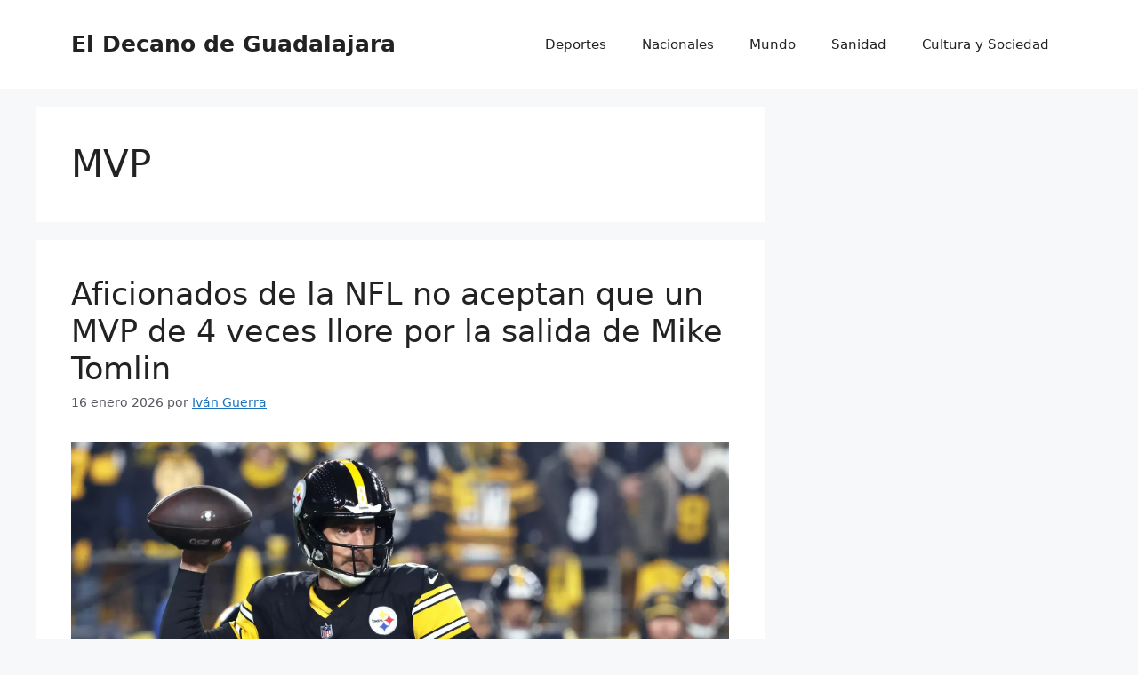

--- FILE ---
content_type: text/html; charset=UTF-8
request_url: https://www.eldecano.es/tag/mvp/
body_size: 15422
content:
<!DOCTYPE html>
<html lang="es">
<head><style>img.lazy{min-height:1px}</style><link href="https://www.eldecano.es/wp-content/plugins/w3-total-cache/pub/js/lazyload.min.js" as="script">
	<meta charset="UTF-8">
	<title>MVP &#8211; El Decano de Guadalajara</title>
<meta name='robots' content='max-image-preview:large' />
<meta name="viewport" content="width=device-width, initial-scale=1"><link rel="alternate" type="application/rss+xml" title="El Decano de Guadalajara &raquo; Feed" href="https://www.eldecano.es/feed/" />
<link rel="alternate" type="application/rss+xml" title="El Decano de Guadalajara &raquo; RSS de los comentarios" href="https://www.eldecano.es/comments/feed/" />
<link rel="alternate" type="application/rss+xml" title="El Decano de Guadalajara &raquo; MVP RSS de la etiqueta" href="https://www.eldecano.es/tag/mvp/feed/" />
<style id='wp-img-auto-sizes-contain-inline-css'>
img:is([sizes=auto i],[sizes^="auto," i]){contain-intrinsic-size:3000px 1500px}
/*# sourceURL=wp-img-auto-sizes-contain-inline-css */
</style>
<style id='wp-emoji-styles-inline-css'>

	img.wp-smiley, img.emoji {
		display: inline !important;
		border: none !important;
		box-shadow: none !important;
		height: 1em !important;
		width: 1em !important;
		margin: 0 0.07em !important;
		vertical-align: -0.1em !important;
		background: none !important;
		padding: 0 !important;
	}
/*# sourceURL=wp-emoji-styles-inline-css */
</style>
<style id='wp-block-library-inline-css'>
:root{--wp-block-synced-color:#7a00df;--wp-block-synced-color--rgb:122,0,223;--wp-bound-block-color:var(--wp-block-synced-color);--wp-editor-canvas-background:#ddd;--wp-admin-theme-color:#007cba;--wp-admin-theme-color--rgb:0,124,186;--wp-admin-theme-color-darker-10:#006ba1;--wp-admin-theme-color-darker-10--rgb:0,107,160.5;--wp-admin-theme-color-darker-20:#005a87;--wp-admin-theme-color-darker-20--rgb:0,90,135;--wp-admin-border-width-focus:2px}@media (min-resolution:192dpi){:root{--wp-admin-border-width-focus:1.5px}}.wp-element-button{cursor:pointer}:root .has-very-light-gray-background-color{background-color:#eee}:root .has-very-dark-gray-background-color{background-color:#313131}:root .has-very-light-gray-color{color:#eee}:root .has-very-dark-gray-color{color:#313131}:root .has-vivid-green-cyan-to-vivid-cyan-blue-gradient-background{background:linear-gradient(135deg,#00d084,#0693e3)}:root .has-purple-crush-gradient-background{background:linear-gradient(135deg,#34e2e4,#4721fb 50%,#ab1dfe)}:root .has-hazy-dawn-gradient-background{background:linear-gradient(135deg,#faaca8,#dad0ec)}:root .has-subdued-olive-gradient-background{background:linear-gradient(135deg,#fafae1,#67a671)}:root .has-atomic-cream-gradient-background{background:linear-gradient(135deg,#fdd79a,#004a59)}:root .has-nightshade-gradient-background{background:linear-gradient(135deg,#330968,#31cdcf)}:root .has-midnight-gradient-background{background:linear-gradient(135deg,#020381,#2874fc)}:root{--wp--preset--font-size--normal:16px;--wp--preset--font-size--huge:42px}.has-regular-font-size{font-size:1em}.has-larger-font-size{font-size:2.625em}.has-normal-font-size{font-size:var(--wp--preset--font-size--normal)}.has-huge-font-size{font-size:var(--wp--preset--font-size--huge)}.has-text-align-center{text-align:center}.has-text-align-left{text-align:left}.has-text-align-right{text-align:right}.has-fit-text{white-space:nowrap!important}#end-resizable-editor-section{display:none}.aligncenter{clear:both}.items-justified-left{justify-content:flex-start}.items-justified-center{justify-content:center}.items-justified-right{justify-content:flex-end}.items-justified-space-between{justify-content:space-between}.screen-reader-text{border:0;clip-path:inset(50%);height:1px;margin:-1px;overflow:hidden;padding:0;position:absolute;width:1px;word-wrap:normal!important}.screen-reader-text:focus{background-color:#ddd;clip-path:none;color:#444;display:block;font-size:1em;height:auto;left:5px;line-height:normal;padding:15px 23px 14px;text-decoration:none;top:5px;width:auto;z-index:100000}html :where(.has-border-color){border-style:solid}html :where([style*=border-top-color]){border-top-style:solid}html :where([style*=border-right-color]){border-right-style:solid}html :where([style*=border-bottom-color]){border-bottom-style:solid}html :where([style*=border-left-color]){border-left-style:solid}html :where([style*=border-width]){border-style:solid}html :where([style*=border-top-width]){border-top-style:solid}html :where([style*=border-right-width]){border-right-style:solid}html :where([style*=border-bottom-width]){border-bottom-style:solid}html :where([style*=border-left-width]){border-left-style:solid}html :where(img[class*=wp-image-]){height:auto;max-width:100%}:where(figure){margin:0 0 1em}html :where(.is-position-sticky){--wp-admin--admin-bar--position-offset:var(--wp-admin--admin-bar--height,0px)}@media screen and (max-width:600px){html :where(.is-position-sticky){--wp-admin--admin-bar--position-offset:0px}}

/*# sourceURL=wp-block-library-inline-css */
</style><style id='global-styles-inline-css'>
:root{--wp--preset--aspect-ratio--square: 1;--wp--preset--aspect-ratio--4-3: 4/3;--wp--preset--aspect-ratio--3-4: 3/4;--wp--preset--aspect-ratio--3-2: 3/2;--wp--preset--aspect-ratio--2-3: 2/3;--wp--preset--aspect-ratio--16-9: 16/9;--wp--preset--aspect-ratio--9-16: 9/16;--wp--preset--color--black: #000000;--wp--preset--color--cyan-bluish-gray: #abb8c3;--wp--preset--color--white: #ffffff;--wp--preset--color--pale-pink: #f78da7;--wp--preset--color--vivid-red: #cf2e2e;--wp--preset--color--luminous-vivid-orange: #ff6900;--wp--preset--color--luminous-vivid-amber: #fcb900;--wp--preset--color--light-green-cyan: #7bdcb5;--wp--preset--color--vivid-green-cyan: #00d084;--wp--preset--color--pale-cyan-blue: #8ed1fc;--wp--preset--color--vivid-cyan-blue: #0693e3;--wp--preset--color--vivid-purple: #9b51e0;--wp--preset--color--contrast: var(--contrast);--wp--preset--color--contrast-2: var(--contrast-2);--wp--preset--color--contrast-3: var(--contrast-3);--wp--preset--color--base: var(--base);--wp--preset--color--base-2: var(--base-2);--wp--preset--color--base-3: var(--base-3);--wp--preset--color--accent: var(--accent);--wp--preset--gradient--vivid-cyan-blue-to-vivid-purple: linear-gradient(135deg,rgb(6,147,227) 0%,rgb(155,81,224) 100%);--wp--preset--gradient--light-green-cyan-to-vivid-green-cyan: linear-gradient(135deg,rgb(122,220,180) 0%,rgb(0,208,130) 100%);--wp--preset--gradient--luminous-vivid-amber-to-luminous-vivid-orange: linear-gradient(135deg,rgb(252,185,0) 0%,rgb(255,105,0) 100%);--wp--preset--gradient--luminous-vivid-orange-to-vivid-red: linear-gradient(135deg,rgb(255,105,0) 0%,rgb(207,46,46) 100%);--wp--preset--gradient--very-light-gray-to-cyan-bluish-gray: linear-gradient(135deg,rgb(238,238,238) 0%,rgb(169,184,195) 100%);--wp--preset--gradient--cool-to-warm-spectrum: linear-gradient(135deg,rgb(74,234,220) 0%,rgb(151,120,209) 20%,rgb(207,42,186) 40%,rgb(238,44,130) 60%,rgb(251,105,98) 80%,rgb(254,248,76) 100%);--wp--preset--gradient--blush-light-purple: linear-gradient(135deg,rgb(255,206,236) 0%,rgb(152,150,240) 100%);--wp--preset--gradient--blush-bordeaux: linear-gradient(135deg,rgb(254,205,165) 0%,rgb(254,45,45) 50%,rgb(107,0,62) 100%);--wp--preset--gradient--luminous-dusk: linear-gradient(135deg,rgb(255,203,112) 0%,rgb(199,81,192) 50%,rgb(65,88,208) 100%);--wp--preset--gradient--pale-ocean: linear-gradient(135deg,rgb(255,245,203) 0%,rgb(182,227,212) 50%,rgb(51,167,181) 100%);--wp--preset--gradient--electric-grass: linear-gradient(135deg,rgb(202,248,128) 0%,rgb(113,206,126) 100%);--wp--preset--gradient--midnight: linear-gradient(135deg,rgb(2,3,129) 0%,rgb(40,116,252) 100%);--wp--preset--font-size--small: 13px;--wp--preset--font-size--medium: 20px;--wp--preset--font-size--large: 36px;--wp--preset--font-size--x-large: 42px;--wp--preset--spacing--20: 0.44rem;--wp--preset--spacing--30: 0.67rem;--wp--preset--spacing--40: 1rem;--wp--preset--spacing--50: 1.5rem;--wp--preset--spacing--60: 2.25rem;--wp--preset--spacing--70: 3.38rem;--wp--preset--spacing--80: 5.06rem;--wp--preset--shadow--natural: 6px 6px 9px rgba(0, 0, 0, 0.2);--wp--preset--shadow--deep: 12px 12px 50px rgba(0, 0, 0, 0.4);--wp--preset--shadow--sharp: 6px 6px 0px rgba(0, 0, 0, 0.2);--wp--preset--shadow--outlined: 6px 6px 0px -3px rgb(255, 255, 255), 6px 6px rgb(0, 0, 0);--wp--preset--shadow--crisp: 6px 6px 0px rgb(0, 0, 0);}:where(.is-layout-flex){gap: 0.5em;}:where(.is-layout-grid){gap: 0.5em;}body .is-layout-flex{display: flex;}.is-layout-flex{flex-wrap: wrap;align-items: center;}.is-layout-flex > :is(*, div){margin: 0;}body .is-layout-grid{display: grid;}.is-layout-grid > :is(*, div){margin: 0;}:where(.wp-block-columns.is-layout-flex){gap: 2em;}:where(.wp-block-columns.is-layout-grid){gap: 2em;}:where(.wp-block-post-template.is-layout-flex){gap: 1.25em;}:where(.wp-block-post-template.is-layout-grid){gap: 1.25em;}.has-black-color{color: var(--wp--preset--color--black) !important;}.has-cyan-bluish-gray-color{color: var(--wp--preset--color--cyan-bluish-gray) !important;}.has-white-color{color: var(--wp--preset--color--white) !important;}.has-pale-pink-color{color: var(--wp--preset--color--pale-pink) !important;}.has-vivid-red-color{color: var(--wp--preset--color--vivid-red) !important;}.has-luminous-vivid-orange-color{color: var(--wp--preset--color--luminous-vivid-orange) !important;}.has-luminous-vivid-amber-color{color: var(--wp--preset--color--luminous-vivid-amber) !important;}.has-light-green-cyan-color{color: var(--wp--preset--color--light-green-cyan) !important;}.has-vivid-green-cyan-color{color: var(--wp--preset--color--vivid-green-cyan) !important;}.has-pale-cyan-blue-color{color: var(--wp--preset--color--pale-cyan-blue) !important;}.has-vivid-cyan-blue-color{color: var(--wp--preset--color--vivid-cyan-blue) !important;}.has-vivid-purple-color{color: var(--wp--preset--color--vivid-purple) !important;}.has-black-background-color{background-color: var(--wp--preset--color--black) !important;}.has-cyan-bluish-gray-background-color{background-color: var(--wp--preset--color--cyan-bluish-gray) !important;}.has-white-background-color{background-color: var(--wp--preset--color--white) !important;}.has-pale-pink-background-color{background-color: var(--wp--preset--color--pale-pink) !important;}.has-vivid-red-background-color{background-color: var(--wp--preset--color--vivid-red) !important;}.has-luminous-vivid-orange-background-color{background-color: var(--wp--preset--color--luminous-vivid-orange) !important;}.has-luminous-vivid-amber-background-color{background-color: var(--wp--preset--color--luminous-vivid-amber) !important;}.has-light-green-cyan-background-color{background-color: var(--wp--preset--color--light-green-cyan) !important;}.has-vivid-green-cyan-background-color{background-color: var(--wp--preset--color--vivid-green-cyan) !important;}.has-pale-cyan-blue-background-color{background-color: var(--wp--preset--color--pale-cyan-blue) !important;}.has-vivid-cyan-blue-background-color{background-color: var(--wp--preset--color--vivid-cyan-blue) !important;}.has-vivid-purple-background-color{background-color: var(--wp--preset--color--vivid-purple) !important;}.has-black-border-color{border-color: var(--wp--preset--color--black) !important;}.has-cyan-bluish-gray-border-color{border-color: var(--wp--preset--color--cyan-bluish-gray) !important;}.has-white-border-color{border-color: var(--wp--preset--color--white) !important;}.has-pale-pink-border-color{border-color: var(--wp--preset--color--pale-pink) !important;}.has-vivid-red-border-color{border-color: var(--wp--preset--color--vivid-red) !important;}.has-luminous-vivid-orange-border-color{border-color: var(--wp--preset--color--luminous-vivid-orange) !important;}.has-luminous-vivid-amber-border-color{border-color: var(--wp--preset--color--luminous-vivid-amber) !important;}.has-light-green-cyan-border-color{border-color: var(--wp--preset--color--light-green-cyan) !important;}.has-vivid-green-cyan-border-color{border-color: var(--wp--preset--color--vivid-green-cyan) !important;}.has-pale-cyan-blue-border-color{border-color: var(--wp--preset--color--pale-cyan-blue) !important;}.has-vivid-cyan-blue-border-color{border-color: var(--wp--preset--color--vivid-cyan-blue) !important;}.has-vivid-purple-border-color{border-color: var(--wp--preset--color--vivid-purple) !important;}.has-vivid-cyan-blue-to-vivid-purple-gradient-background{background: var(--wp--preset--gradient--vivid-cyan-blue-to-vivid-purple) !important;}.has-light-green-cyan-to-vivid-green-cyan-gradient-background{background: var(--wp--preset--gradient--light-green-cyan-to-vivid-green-cyan) !important;}.has-luminous-vivid-amber-to-luminous-vivid-orange-gradient-background{background: var(--wp--preset--gradient--luminous-vivid-amber-to-luminous-vivid-orange) !important;}.has-luminous-vivid-orange-to-vivid-red-gradient-background{background: var(--wp--preset--gradient--luminous-vivid-orange-to-vivid-red) !important;}.has-very-light-gray-to-cyan-bluish-gray-gradient-background{background: var(--wp--preset--gradient--very-light-gray-to-cyan-bluish-gray) !important;}.has-cool-to-warm-spectrum-gradient-background{background: var(--wp--preset--gradient--cool-to-warm-spectrum) !important;}.has-blush-light-purple-gradient-background{background: var(--wp--preset--gradient--blush-light-purple) !important;}.has-blush-bordeaux-gradient-background{background: var(--wp--preset--gradient--blush-bordeaux) !important;}.has-luminous-dusk-gradient-background{background: var(--wp--preset--gradient--luminous-dusk) !important;}.has-pale-ocean-gradient-background{background: var(--wp--preset--gradient--pale-ocean) !important;}.has-electric-grass-gradient-background{background: var(--wp--preset--gradient--electric-grass) !important;}.has-midnight-gradient-background{background: var(--wp--preset--gradient--midnight) !important;}.has-small-font-size{font-size: var(--wp--preset--font-size--small) !important;}.has-medium-font-size{font-size: var(--wp--preset--font-size--medium) !important;}.has-large-font-size{font-size: var(--wp--preset--font-size--large) !important;}.has-x-large-font-size{font-size: var(--wp--preset--font-size--x-large) !important;}
/*# sourceURL=global-styles-inline-css */
</style>

<style id='classic-theme-styles-inline-css'>
/*! This file is auto-generated */
.wp-block-button__link{color:#fff;background-color:#32373c;border-radius:9999px;box-shadow:none;text-decoration:none;padding:calc(.667em + 2px) calc(1.333em + 2px);font-size:1.125em}.wp-block-file__button{background:#32373c;color:#fff;text-decoration:none}
/*# sourceURL=/wp-includes/css/classic-themes.min.css */
</style>
<link rel='stylesheet' id='generate-style-css' href='https://www.eldecano.es/wp-content/themes/generatepress/assets/css/main.min.css?ver=3.5.1' media='all' />
<style id='generate-style-inline-css'>
body{background-color:var(--base-2);color:var(--contrast);}a{color:var(--accent);}a{text-decoration:underline;}.entry-title a, .site-branding a, a.button, .wp-block-button__link, .main-navigation a{text-decoration:none;}a:hover, a:focus, a:active{color:var(--contrast);}.wp-block-group__inner-container{max-width:1200px;margin-left:auto;margin-right:auto;}:root{--contrast:#222222;--contrast-2:#575760;--contrast-3:#b2b2be;--base:#f0f0f0;--base-2:#f7f8f9;--base-3:#ffffff;--accent:#1e73be;}:root .has-contrast-color{color:var(--contrast);}:root .has-contrast-background-color{background-color:var(--contrast);}:root .has-contrast-2-color{color:var(--contrast-2);}:root .has-contrast-2-background-color{background-color:var(--contrast-2);}:root .has-contrast-3-color{color:var(--contrast-3);}:root .has-contrast-3-background-color{background-color:var(--contrast-3);}:root .has-base-color{color:var(--base);}:root .has-base-background-color{background-color:var(--base);}:root .has-base-2-color{color:var(--base-2);}:root .has-base-2-background-color{background-color:var(--base-2);}:root .has-base-3-color{color:var(--base-3);}:root .has-base-3-background-color{background-color:var(--base-3);}:root .has-accent-color{color:var(--accent);}:root .has-accent-background-color{background-color:var(--accent);}.top-bar{background-color:#636363;color:#ffffff;}.top-bar a{color:#ffffff;}.top-bar a:hover{color:#303030;}.site-header{background-color:var(--base-3);}.main-title a,.main-title a:hover{color:var(--contrast);}.site-description{color:var(--contrast-2);}.mobile-menu-control-wrapper .menu-toggle,.mobile-menu-control-wrapper .menu-toggle:hover,.mobile-menu-control-wrapper .menu-toggle:focus,.has-inline-mobile-toggle #site-navigation.toggled{background-color:rgba(0, 0, 0, 0.02);}.main-navigation,.main-navigation ul ul{background-color:var(--base-3);}.main-navigation .main-nav ul li a, .main-navigation .menu-toggle, .main-navigation .menu-bar-items{color:var(--contrast);}.main-navigation .main-nav ul li:not([class*="current-menu-"]):hover > a, .main-navigation .main-nav ul li:not([class*="current-menu-"]):focus > a, .main-navigation .main-nav ul li.sfHover:not([class*="current-menu-"]) > a, .main-navigation .menu-bar-item:hover > a, .main-navigation .menu-bar-item.sfHover > a{color:var(--accent);}button.menu-toggle:hover,button.menu-toggle:focus{color:var(--contrast);}.main-navigation .main-nav ul li[class*="current-menu-"] > a{color:var(--accent);}.navigation-search input[type="search"],.navigation-search input[type="search"]:active, .navigation-search input[type="search"]:focus, .main-navigation .main-nav ul li.search-item.active > a, .main-navigation .menu-bar-items .search-item.active > a{color:var(--accent);}.main-navigation ul ul{background-color:var(--base);}.separate-containers .inside-article, .separate-containers .comments-area, .separate-containers .page-header, .one-container .container, .separate-containers .paging-navigation, .inside-page-header{background-color:var(--base-3);}.entry-title a{color:var(--contrast);}.entry-title a:hover{color:var(--contrast-2);}.entry-meta{color:var(--contrast-2);}.sidebar .widget{background-color:var(--base-3);}.footer-widgets{background-color:var(--base-3);}.site-info{background-color:var(--base-3);}input[type="text"],input[type="email"],input[type="url"],input[type="password"],input[type="search"],input[type="tel"],input[type="number"],textarea,select{color:var(--contrast);background-color:var(--base-2);border-color:var(--base);}input[type="text"]:focus,input[type="email"]:focus,input[type="url"]:focus,input[type="password"]:focus,input[type="search"]:focus,input[type="tel"]:focus,input[type="number"]:focus,textarea:focus,select:focus{color:var(--contrast);background-color:var(--base-2);border-color:var(--contrast-3);}button,html input[type="button"],input[type="reset"],input[type="submit"],a.button,a.wp-block-button__link:not(.has-background){color:#ffffff;background-color:#55555e;}button:hover,html input[type="button"]:hover,input[type="reset"]:hover,input[type="submit"]:hover,a.button:hover,button:focus,html input[type="button"]:focus,input[type="reset"]:focus,input[type="submit"]:focus,a.button:focus,a.wp-block-button__link:not(.has-background):active,a.wp-block-button__link:not(.has-background):focus,a.wp-block-button__link:not(.has-background):hover{color:#ffffff;background-color:#3f4047;}a.generate-back-to-top{background-color:rgba( 0,0,0,0.4 );color:#ffffff;}a.generate-back-to-top:hover,a.generate-back-to-top:focus{background-color:rgba( 0,0,0,0.6 );color:#ffffff;}:root{--gp-search-modal-bg-color:var(--base-3);--gp-search-modal-text-color:var(--contrast);--gp-search-modal-overlay-bg-color:rgba(0,0,0,0.2);}@media (max-width:768px){.main-navigation .menu-bar-item:hover > a, .main-navigation .menu-bar-item.sfHover > a{background:none;color:var(--contrast);}}.nav-below-header .main-navigation .inside-navigation.grid-container, .nav-above-header .main-navigation .inside-navigation.grid-container{padding:0px 20px 0px 20px;}.site-main .wp-block-group__inner-container{padding:40px;}.separate-containers .paging-navigation{padding-top:20px;padding-bottom:20px;}.entry-content .alignwide, body:not(.no-sidebar) .entry-content .alignfull{margin-left:-40px;width:calc(100% + 80px);max-width:calc(100% + 80px);}.rtl .menu-item-has-children .dropdown-menu-toggle{padding-left:20px;}.rtl .main-navigation .main-nav ul li.menu-item-has-children > a{padding-right:20px;}@media (max-width:768px){.separate-containers .inside-article, .separate-containers .comments-area, .separate-containers .page-header, .separate-containers .paging-navigation, .one-container .site-content, .inside-page-header{padding:30px;}.site-main .wp-block-group__inner-container{padding:30px;}.inside-top-bar{padding-right:30px;padding-left:30px;}.inside-header{padding-right:30px;padding-left:30px;}.widget-area .widget{padding-top:30px;padding-right:30px;padding-bottom:30px;padding-left:30px;}.footer-widgets-container{padding-top:30px;padding-right:30px;padding-bottom:30px;padding-left:30px;}.inside-site-info{padding-right:30px;padding-left:30px;}.entry-content .alignwide, body:not(.no-sidebar) .entry-content .alignfull{margin-left:-30px;width:calc(100% + 60px);max-width:calc(100% + 60px);}.one-container .site-main .paging-navigation{margin-bottom:20px;}}/* End cached CSS */.is-right-sidebar{width:30%;}.is-left-sidebar{width:30%;}.site-content .content-area{width:70%;}@media (max-width:768px){.main-navigation .menu-toggle,.sidebar-nav-mobile:not(#sticky-placeholder){display:block;}.main-navigation ul,.gen-sidebar-nav,.main-navigation:not(.slideout-navigation):not(.toggled) .main-nav > ul,.has-inline-mobile-toggle #site-navigation .inside-navigation > *:not(.navigation-search):not(.main-nav){display:none;}.nav-align-right .inside-navigation,.nav-align-center .inside-navigation{justify-content:space-between;}.has-inline-mobile-toggle .mobile-menu-control-wrapper{display:flex;flex-wrap:wrap;}.has-inline-mobile-toggle .inside-header{flex-direction:row;text-align:left;flex-wrap:wrap;}.has-inline-mobile-toggle .header-widget,.has-inline-mobile-toggle #site-navigation{flex-basis:100%;}.nav-float-left .has-inline-mobile-toggle #site-navigation{order:10;}}
/*# sourceURL=generate-style-inline-css */
</style>
<link rel="https://api.w.org/" href="https://www.eldecano.es/wp-json/" /><link rel="alternate" title="JSON" type="application/json" href="https://www.eldecano.es/wp-json/wp/v2/tags/1735" /><link rel="EditURI" type="application/rsd+xml" title="RSD" href="https://www.eldecano.es/xmlrpc.php?rsd" />
<meta name="generator" content="WordPress 6.9" />
<link rel='dns-prefetch' href='https://i0.wp.com/'><link rel='preconnect' href='https://i0.wp.com/' crossorigin><link rel='dns-prefetch' href='https://i1.wp.com/'><link rel='preconnect' href='https://i1.wp.com/' crossorigin><link rel='dns-prefetch' href='https://i2.wp.com/'><link rel='preconnect' href='https://i2.wp.com/' crossorigin><link rel='dns-prefetch' href='https://i3.wp.com/'><link rel='preconnect' href='https://i3.wp.com/' crossorigin><!-- FIFU: meta tags for featured image (begin) -->
<meta property="og:image" content="https://i3.wp.com/staticg.sportskeeda.com/editor/2026/01/27992122-1768510943.jpeg?ssl=1" />
<!-- FIFU: meta tags for featured image (end) --><meta name="twitter:image" content="https://i3.wp.com/staticg.sportskeeda.com/editor/2026/01/27992122-1768510943.jpeg?ssl=1" /></head>

<body class="archive tag tag-mvp tag-1735 wp-embed-responsive wp-theme-generatepress right-sidebar nav-float-right separate-containers header-aligned-left dropdown-hover" itemtype="https://schema.org/Blog" itemscope>
<!--<span style="display: none;">
	
</span>!-->
	<a class="screen-reader-text skip-link" href="#content" title="Saltar al contenido">Saltar al contenido</a>		<header class="site-header has-inline-mobile-toggle" id="masthead" aria-label="Sitio"  itemtype="https://schema.org/WPHeader" itemscope>
			<div class="inside-header grid-container">
				<div class="site-branding">
						<p class="main-title" itemprop="headline">
					<a href="https://www.eldecano.es/" rel="home">El Decano de Guadalajara</a>
				</p>
						
					</div>	<nav class="main-navigation mobile-menu-control-wrapper" id="mobile-menu-control-wrapper" aria-label="Cambiar a móvil">
				<button data-nav="site-navigation" class="menu-toggle" aria-controls="primary-menu" aria-expanded="false">
			<span class="gp-icon icon-menu-bars"><svg viewBox="0 0 512 512" aria-hidden="true" xmlns="http://www.w3.org/2000/svg" width="1em" height="1em"><path d="M0 96c0-13.255 10.745-24 24-24h464c13.255 0 24 10.745 24 24s-10.745 24-24 24H24c-13.255 0-24-10.745-24-24zm0 160c0-13.255 10.745-24 24-24h464c13.255 0 24 10.745 24 24s-10.745 24-24 24H24c-13.255 0-24-10.745-24-24zm0 160c0-13.255 10.745-24 24-24h464c13.255 0 24 10.745 24 24s-10.745 24-24 24H24c-13.255 0-24-10.745-24-24z" /></svg><svg viewBox="0 0 512 512" aria-hidden="true" xmlns="http://www.w3.org/2000/svg" width="1em" height="1em"><path d="M71.029 71.029c9.373-9.372 24.569-9.372 33.942 0L256 222.059l151.029-151.03c9.373-9.372 24.569-9.372 33.942 0 9.372 9.373 9.372 24.569 0 33.942L289.941 256l151.03 151.029c9.372 9.373 9.372 24.569 0 33.942-9.373 9.372-24.569 9.372-33.942 0L256 289.941l-151.029 151.03c-9.373 9.372-24.569 9.372-33.942 0-9.372-9.373-9.372-24.569 0-33.942L222.059 256 71.029 104.971c-9.372-9.373-9.372-24.569 0-33.942z" /></svg></span><span class="screen-reader-text">Menú</span>		</button>
	</nav>
			<nav class="main-navigation sub-menu-right" id="site-navigation" aria-label="Principal"  itemtype="https://schema.org/SiteNavigationElement" itemscope>
			<div class="inside-navigation grid-container">
								<button class="menu-toggle" aria-controls="primary-menu" aria-expanded="false">
					<span class="gp-icon icon-menu-bars"><svg viewBox="0 0 512 512" aria-hidden="true" xmlns="http://www.w3.org/2000/svg" width="1em" height="1em"><path d="M0 96c0-13.255 10.745-24 24-24h464c13.255 0 24 10.745 24 24s-10.745 24-24 24H24c-13.255 0-24-10.745-24-24zm0 160c0-13.255 10.745-24 24-24h464c13.255 0 24 10.745 24 24s-10.745 24-24 24H24c-13.255 0-24-10.745-24-24zm0 160c0-13.255 10.745-24 24-24h464c13.255 0 24 10.745 24 24s-10.745 24-24 24H24c-13.255 0-24-10.745-24-24z" /></svg><svg viewBox="0 0 512 512" aria-hidden="true" xmlns="http://www.w3.org/2000/svg" width="1em" height="1em"><path d="M71.029 71.029c9.373-9.372 24.569-9.372 33.942 0L256 222.059l151.029-151.03c9.373-9.372 24.569-9.372 33.942 0 9.372 9.373 9.372 24.569 0 33.942L289.941 256l151.03 151.029c9.372 9.373 9.372 24.569 0 33.942-9.373 9.372-24.569 9.372-33.942 0L256 289.941l-151.029 151.03c-9.373 9.372-24.569 9.372-33.942 0-9.372-9.373-9.372-24.569 0-33.942L222.059 256 71.029 104.971c-9.372-9.373-9.372-24.569 0-33.942z" /></svg></span><span class="mobile-menu">Menú</span>				</button>
				<div id="primary-menu" class="main-nav"><ul id="menu-main-menu" class=" menu sf-menu"><li id="menu-item-8" class="menu-item menu-item-type-taxonomy menu-item-object-category menu-item-8"><a href="https://www.eldecano.es/deportes/">Deportes</a></li>
<li id="menu-item-9" class="menu-item menu-item-type-taxonomy menu-item-object-category menu-item-9"><a href="https://www.eldecano.es/nacionales/">Nacionales</a></li>
<li id="menu-item-10" class="menu-item menu-item-type-taxonomy menu-item-object-category menu-item-10"><a href="https://www.eldecano.es/mundo/">Mundo</a></li>
<li id="menu-item-11" class="menu-item menu-item-type-taxonomy menu-item-object-category menu-item-11"><a href="https://www.eldecano.es/sanidad/">Sanidad</a></li>
<li id="menu-item-12" class="menu-item menu-item-type-taxonomy menu-item-object-category menu-item-12"><a href="https://www.eldecano.es/cultura-y-sociedad/">Cultura y Sociedad</a></li>
</ul></div>			</div>
		</nav>
					</div>
		</header>
		
	<div class="site grid-container container hfeed" id="page">
				<div class="site-content" id="content">
			
	<div class="content-area" id="primary">
		<main class="site-main" id="main">
					<header class="page-header" aria-label="Página">
			
			<h1 class="page-title">
				MVP			</h1>

					</header>
		<article id="post-243505" class="post-243505 post type-post status-publish format-standard has-post-thumbnail hentry category-deportes tag-aceptan tag-aficionados tag-llore tag-mike tag-mvp tag-nfl tag-por tag-salida tag-tomlin tag-veces" itemtype="https://schema.org/CreativeWork" itemscope>
	<div class="inside-article">
					<header class="entry-header">
				<h2 class="entry-title" itemprop="headline"><a href="https://www.eldecano.es/aficionados-de-la-nfl-no-aceptan-que-un-mvp-de-4-veces-llore-por-la-salida-de-mike-tomlin/" rel="bookmark">Aficionados de la NFL no aceptan que un MVP de 4 veces llore por la salida de Mike Tomlin</a></h2>		<div class="entry-meta">
			<span class="posted-on"><time class="entry-date published" datetime="2026-01-16T00:43:42+00:00" itemprop="datePublished">16 enero 2026</time></span> <span class="byline">por <span class="author vcard" itemprop="author" itemtype="https://schema.org/Person" itemscope><a class="url fn n" href="https://www.eldecano.es/author/ivan-guerra/" title="Ver todas las entradas de Iván Guerra" rel="author" itemprop="url"><span class="author-name" itemprop="name">Iván Guerra</span></a></span></span> 		</div>
					</header>
			<div class="post-image">
						
						<a href="https://www.eldecano.es/aficionados-de-la-nfl-no-aceptan-que-un-mvp-de-4-veces-llore-por-la-salida-de-mike-tomlin/">
							<img post-id="243505" fifu-featured="1" width="1920" height="1305" src="data:image/svg+xml,%3Csvg%20xmlns='http://www.w3.org/2000/svg'%20viewBox='0%200%201920%201305'%3E%3C/svg%3E" data-src="https://i1.wp.com/staticg.sportskeeda.com/editor/2026/01/27992122-1768510943.jpeg?w=1920&amp;resize=1920,1305&amp;ssl=1" class="attachment-full size-full wp-post-image lazy" alt="Aficionados de la NFL no aceptan que un MVP de 4 veces llore por la salida de Mike Tomlin" title="Aficionados de la NFL no aceptan que un MVP de 4 veces llore por la salida de Mike Tomlin" title="Aficionados de la NFL no aceptan que un MVP de 4 veces llore por la salida de Mike Tomlin" itemprop="image" decoding="async" fetchpriority="high" />
						</a>
					</div>
			<div class="entry-summary" itemprop="text">
				<p>Los fanáticos reaccionan a reporte de que Aaron Rodgers lloró por la salida de Mike Tomlin Los fanáticos de la NFL tuvieron mucho que decir sobre la reacción de tristeza que reportedly tuvo Aaron Rodgers cuando Mike Tomlin dejó de ser el entrenador de los Pittsburgh Steelers. Después de una mala derrota 30-6 contra los &#8230; <a title="Aficionados de la NFL no aceptan que un MVP de 4 veces llore por la salida de Mike Tomlin" class="read-more" href="https://www.eldecano.es/aficionados-de-la-nfl-no-aceptan-que-un-mvp-de-4-veces-llore-por-la-salida-de-mike-tomlin/" aria-label="Leer más sobre Aficionados de la NFL no aceptan que un MVP de 4 veces llore por la salida de Mike Tomlin">Leer más</a></p>
			</div>

				<footer class="entry-meta" aria-label="Meta de entradas">
			<span class="cat-links"><span class="gp-icon icon-categories"><svg viewBox="0 0 512 512" aria-hidden="true" xmlns="http://www.w3.org/2000/svg" width="1em" height="1em"><path d="M0 112c0-26.51 21.49-48 48-48h110.014a48 48 0 0143.592 27.907l12.349 26.791A16 16 0 00228.486 128H464c26.51 0 48 21.49 48 48v224c0 26.51-21.49 48-48 48H48c-26.51 0-48-21.49-48-48V112z" /></svg></span><span class="screen-reader-text">Categorías </span><a href="https://www.eldecano.es/deportes/" rel="category tag">Deportes</a></span> <span class="tags-links"><span class="gp-icon icon-tags"><svg viewBox="0 0 512 512" aria-hidden="true" xmlns="http://www.w3.org/2000/svg" width="1em" height="1em"><path d="M20 39.5c-8.836 0-16 7.163-16 16v176c0 4.243 1.686 8.313 4.687 11.314l224 224c6.248 6.248 16.378 6.248 22.626 0l176-176c6.244-6.244 6.25-16.364.013-22.615l-223.5-224A15.999 15.999 0 00196.5 39.5H20zm56 96c0-13.255 10.745-24 24-24s24 10.745 24 24-10.745 24-24 24-24-10.745-24-24z"/><path d="M259.515 43.015c4.686-4.687 12.284-4.687 16.97 0l228 228c4.686 4.686 4.686 12.284 0 16.97l-180 180c-4.686 4.687-12.284 4.687-16.97 0-4.686-4.686-4.686-12.284 0-16.97L479.029 279.5 259.515 59.985c-4.686-4.686-4.686-12.284 0-16.97z" /></svg></span><span class="screen-reader-text">Etiquetas </span><a href="https://www.eldecano.es/tag/aceptan/" rel="tag">aceptan</a>, <a href="https://www.eldecano.es/tag/aficionados/" rel="tag">aficionados</a>, <a href="https://www.eldecano.es/tag/llore/" rel="tag">Lloré</a>, <a href="https://www.eldecano.es/tag/mike/" rel="tag">Mike</a>, <a href="https://www.eldecano.es/tag/mvp/" rel="tag">MVP</a>, <a href="https://www.eldecano.es/tag/nfl/" rel="tag">NFL</a>, <a href="https://www.eldecano.es/tag/por/" rel="tag">por</a>, <a href="https://www.eldecano.es/tag/salida/" rel="tag">salida</a>, <a href="https://www.eldecano.es/tag/tomlin/" rel="tag">Tomlin</a>, <a href="https://www.eldecano.es/tag/veces/" rel="tag">veces</a></span> 		</footer>
			</div>
</article>
<article id="post-231160" class="post-231160 post type-post status-publish format-standard has-post-thumbnail hentry category-deportes tag-cade tag-camiseta tag-como tag-cunningham tag-del tag-exige tag-firmada tag-hable tag-jeff tag-mvp tag-obsequia tag-pistons tag-quien tag-teague tag-una" itemtype="https://schema.org/CreativeWork" itemscope>
	<div class="inside-article">
					<header class="entry-header">
				<h2 class="entry-title" itemprop="headline"><a href="https://www.eldecano.es/cade-cunningham-obsequia-una-camiseta-firmada-a-jeff-teague-quien-exige-que-se-hable-del-pistons-como-mvp/" rel="bookmark">Cade Cunningham obsequia una camiseta firmada a Jeff Teague, quien exige que se hable del Pistons como MVP</a></h2>		<div class="entry-meta">
			<span class="posted-on"><time class="entry-date published" datetime="2025-12-21T18:35:04+00:00" itemprop="datePublished">21 diciembre 2025</time></span> <span class="byline">por <span class="author vcard" itemprop="author" itemtype="https://schema.org/Person" itemscope><a class="url fn n" href="https://www.eldecano.es/author/ivan-guerra/" title="Ver todas las entradas de Iván Guerra" rel="author" itemprop="url"><span class="author-name" itemprop="name">Iván Guerra</span></a></span></span> 		</div>
					</header>
			<div class="post-image">
						
						<a href="https://www.eldecano.es/cade-cunningham-obsequia-una-camiseta-firmada-a-jeff-teague-quien-exige-que-se-hable-del-pistons-como-mvp/">
							<img post-id="231160" fifu-featured="1" width="1920" height="1267" src="data:image/svg+xml,%3Csvg%20xmlns='http://www.w3.org/2000/svg'%20viewBox='0%200%201920%201267'%3E%3C/svg%3E" data-src="https://i0.wp.com/staticg.sportskeeda.com/editor/2025/12/8f427-17663112184752-1920.jpg?w=1920&amp;resize=1920,1267&amp;ssl=1" class="attachment-full size-full wp-post-image lazy" alt="Cade Cunningham obsequia una camiseta firmada a Jeff Teague, quien exige que se hable del Pistons como MVP" title="Cade Cunningham obsequia una camiseta firmada a Jeff Teague, quien exige que se hable del Pistons como MVP" title="Cade Cunningham obsequia una camiseta firmada a Jeff Teague, quien exige que se hable del Pistons como MVP" itemprop="image" decoding="async" />
						</a>
					</div>
			<div class="entry-summary" itemprop="text">
				<p>Cade Cunningham dio su camiseta usada en un partido al ex campeón de la NBA Jeff Teague en el Little Caesars Arena el sábado. Teague recibió la camiseta después de un juego, porque él pidió que incluyeran a la estrella de los Pistons en las conversaciones del MVP. Un video de Teague recibiendo la camiseta &#8230; <a title="Cade Cunningham obsequia una camiseta firmada a Jeff Teague, quien exige que se hable del Pistons como MVP" class="read-more" href="https://www.eldecano.es/cade-cunningham-obsequia-una-camiseta-firmada-a-jeff-teague-quien-exige-que-se-hable-del-pistons-como-mvp/" aria-label="Leer más sobre Cade Cunningham obsequia una camiseta firmada a Jeff Teague, quien exige que se hable del Pistons como MVP">Leer más</a></p>
			</div>

				<footer class="entry-meta" aria-label="Meta de entradas">
			<span class="cat-links"><span class="gp-icon icon-categories"><svg viewBox="0 0 512 512" aria-hidden="true" xmlns="http://www.w3.org/2000/svg" width="1em" height="1em"><path d="M0 112c0-26.51 21.49-48 48-48h110.014a48 48 0 0143.592 27.907l12.349 26.791A16 16 0 00228.486 128H464c26.51 0 48 21.49 48 48v224c0 26.51-21.49 48-48 48H48c-26.51 0-48-21.49-48-48V112z" /></svg></span><span class="screen-reader-text">Categorías </span><a href="https://www.eldecano.es/deportes/" rel="category tag">Deportes</a></span> <span class="tags-links"><span class="gp-icon icon-tags"><svg viewBox="0 0 512 512" aria-hidden="true" xmlns="http://www.w3.org/2000/svg" width="1em" height="1em"><path d="M20 39.5c-8.836 0-16 7.163-16 16v176c0 4.243 1.686 8.313 4.687 11.314l224 224c6.248 6.248 16.378 6.248 22.626 0l176-176c6.244-6.244 6.25-16.364.013-22.615l-223.5-224A15.999 15.999 0 00196.5 39.5H20zm56 96c0-13.255 10.745-24 24-24s24 10.745 24 24-10.745 24-24 24-24-10.745-24-24z"/><path d="M259.515 43.015c4.686-4.687 12.284-4.687 16.97 0l228 228c4.686 4.686 4.686 12.284 0 16.97l-180 180c-4.686 4.687-12.284 4.687-16.97 0-4.686-4.686-4.686-12.284 0-16.97L479.029 279.5 259.515 59.985c-4.686-4.686-4.686-12.284 0-16.97z" /></svg></span><span class="screen-reader-text">Etiquetas </span><a href="https://www.eldecano.es/tag/cade/" rel="tag">Cade</a>, <a href="https://www.eldecano.es/tag/camiseta/" rel="tag">camiseta</a>, <a href="https://www.eldecano.es/tag/como/" rel="tag">como</a>, <a href="https://www.eldecano.es/tag/cunningham/" rel="tag">Cunningham</a>, <a href="https://www.eldecano.es/tag/del/" rel="tag">del</a>, <a href="https://www.eldecano.es/tag/exige/" rel="tag">exige</a>, <a href="https://www.eldecano.es/tag/firmada/" rel="tag">firmada</a>, <a href="https://www.eldecano.es/tag/hable/" rel="tag">hable</a>, <a href="https://www.eldecano.es/tag/jeff/" rel="tag">Jeff</a>, <a href="https://www.eldecano.es/tag/mvp/" rel="tag">MVP</a>, <a href="https://www.eldecano.es/tag/obsequia/" rel="tag">obsequia</a>, <a href="https://www.eldecano.es/tag/pistons/" rel="tag">Pistons</a>, <a href="https://www.eldecano.es/tag/quien/" rel="tag">Quién</a>, <a href="https://www.eldecano.es/tag/teague/" rel="tag">Teague</a>, <a href="https://www.eldecano.es/tag/una/" rel="tag">una</a></span> 		</footer>
			</div>
</article>
<article id="post-229246" class="post-229246 post type-post status-publish format-standard has-post-thumbnail hentry category-deportes tag-aew tag-campeon tag-como tag-estrellas tag-mvp tag-reaccionan tag-ricochet tag-rosa tag-salida tag-sorpresiva tag-thunder tag-tras tag-wwe" itemtype="https://schema.org/CreativeWork" itemscope>
	<div class="inside-article">
					<header class="entry-header">
				<h2 class="entry-title" itemprop="headline"><a href="https://www.eldecano.es/estrellas-de-la-aew-como-ricochet-mvp-y-thunder-rosa-reaccionan-tras-la-sorpresiva-salida-de-un-campeon-de-wwe/" rel="bookmark">Estrellas de la AEW como Ricochet, MVP y Thunder Rosa reaccionan tras la sorpresiva salida de un campeón de WWE</a></h2>		<div class="entry-meta">
			<span class="posted-on"><time class="entry-date published" datetime="2025-12-17T10:44:25+00:00" itemprop="datePublished">17 diciembre 2025</time></span> <span class="byline">por <span class="author vcard" itemprop="author" itemtype="https://schema.org/Person" itemscope><a class="url fn n" href="https://www.eldecano.es/author/ivan-guerra/" title="Ver todas las entradas de Iván Guerra" rel="author" itemprop="url"><span class="author-name" itemprop="name">Iván Guerra</span></a></span></span> 		</div>
					</header>
			<div class="post-image">
						
						<a href="https://www.eldecano.es/estrellas-de-la-aew-como-ricochet-mvp-y-thunder-rosa-reaccionan-tras-la-sorpresiva-salida-de-un-campeon-de-wwe/">
							<img post-id="229246" fifu-featured="1" width="1920" height="1075" src="data:image/svg+xml,%3Csvg%20xmlns='http://www.w3.org/2000/svg'%20viewBox='0%200%201920%201075'%3E%3C/svg%3E" data-src="https://i2.wp.com/staticg.sportskeeda.com/editor/2025/12/289c5-17659599168445-1920.jpg?w=1920&amp;resize=1920,1075&amp;ssl=1" class="attachment-full size-full wp-post-image lazy" alt="Estrellas de la AEW como Ricochet, MVP y Thunder Rosa reaccionan tras la sorpresiva salida de un campeón de WWE" title="Estrellas de la AEW como Ricochet, MVP y Thunder Rosa reaccionan tras la sorpresiva salida de un campeón de WWE" title="Estrellas de la AEW como Ricochet, MVP y Thunder Rosa reaccionan tras la sorpresiva salida de un campeón de WWE" itemprop="image" decoding="async" />
						</a>
					</div>
			<div class="entry-summary" itemprop="text">
				<p>Mick Foley anuncia su salida de la WWE en Instagram Una estrella importante anunció recientemente su salida de la WWE. La razón fue la relación política de la empresa y los incidentes recientes en los Estados Unidos. La estrella es nada menos que la Leyenda Hardcore, Mick Foley. Después del anuncio de Foley, otras estrellas &#8230; <a title="Estrellas de la AEW como Ricochet, MVP y Thunder Rosa reaccionan tras la sorpresiva salida de un campeón de WWE" class="read-more" href="https://www.eldecano.es/estrellas-de-la-aew-como-ricochet-mvp-y-thunder-rosa-reaccionan-tras-la-sorpresiva-salida-de-un-campeon-de-wwe/" aria-label="Leer más sobre Estrellas de la AEW como Ricochet, MVP y Thunder Rosa reaccionan tras la sorpresiva salida de un campeón de WWE">Leer más</a></p>
			</div>

				<footer class="entry-meta" aria-label="Meta de entradas">
			<span class="cat-links"><span class="gp-icon icon-categories"><svg viewBox="0 0 512 512" aria-hidden="true" xmlns="http://www.w3.org/2000/svg" width="1em" height="1em"><path d="M0 112c0-26.51 21.49-48 48-48h110.014a48 48 0 0143.592 27.907l12.349 26.791A16 16 0 00228.486 128H464c26.51 0 48 21.49 48 48v224c0 26.51-21.49 48-48 48H48c-26.51 0-48-21.49-48-48V112z" /></svg></span><span class="screen-reader-text">Categorías </span><a href="https://www.eldecano.es/deportes/" rel="category tag">Deportes</a></span> <span class="tags-links"><span class="gp-icon icon-tags"><svg viewBox="0 0 512 512" aria-hidden="true" xmlns="http://www.w3.org/2000/svg" width="1em" height="1em"><path d="M20 39.5c-8.836 0-16 7.163-16 16v176c0 4.243 1.686 8.313 4.687 11.314l224 224c6.248 6.248 16.378 6.248 22.626 0l176-176c6.244-6.244 6.25-16.364.013-22.615l-223.5-224A15.999 15.999 0 00196.5 39.5H20zm56 96c0-13.255 10.745-24 24-24s24 10.745 24 24-10.745 24-24 24-24-10.745-24-24z"/><path d="M259.515 43.015c4.686-4.687 12.284-4.687 16.97 0l228 228c4.686 4.686 4.686 12.284 0 16.97l-180 180c-4.686 4.687-12.284 4.687-16.97 0-4.686-4.686-4.686-12.284 0-16.97L479.029 279.5 259.515 59.985c-4.686-4.686-4.686-12.284 0-16.97z" /></svg></span><span class="screen-reader-text">Etiquetas </span><a href="https://www.eldecano.es/tag/aew/" rel="tag">AEW</a>, <a href="https://www.eldecano.es/tag/campeon/" rel="tag">campeón</a>, <a href="https://www.eldecano.es/tag/como/" rel="tag">como</a>, <a href="https://www.eldecano.es/tag/estrellas/" rel="tag">estrellas</a>, <a href="https://www.eldecano.es/tag/mvp/" rel="tag">MVP</a>, <a href="https://www.eldecano.es/tag/reaccionan/" rel="tag">reaccionan</a>, <a href="https://www.eldecano.es/tag/ricochet/" rel="tag">Ricochet</a>, <a href="https://www.eldecano.es/tag/rosa/" rel="tag">rosa</a>, <a href="https://www.eldecano.es/tag/salida/" rel="tag">salida</a>, <a href="https://www.eldecano.es/tag/sorpresiva/" rel="tag">sorpresiva</a>, <a href="https://www.eldecano.es/tag/thunder/" rel="tag">Thunder</a>, <a href="https://www.eldecano.es/tag/tras/" rel="tag">tras</a>, <a href="https://www.eldecano.es/tag/wwe/" rel="tag">WWE</a></span> 		</footer>
			</div>
</article>
<article id="post-228248" class="post-228248 post type-post status-publish format-standard has-post-thumbnail hentry category-deportes tag-antetokounmpo tag-bicampeon tag-contendientes tag-del tag-giannis tag-mercado tag-mientras tag-mvp tag-oeste tag-reduce tag-renuncian tag-tres" itemtype="https://schema.org/CreativeWork" itemscope>
	<div class="inside-article">
					<header class="entry-header">
				<h2 class="entry-title" itemprop="headline"><a href="https://www.eldecano.es/el-mercado-de-giannis-antetokounmpo-se-reduce-mientras-tres-contendientes-del-oeste-renuncian-al-bicampeon-del-mvp/" rel="bookmark">El mercado de Giannis Antetokounmpo se reduce mientras tres contendientes del Oeste renuncian al bicampeón del MVP</a></h2>		<div class="entry-meta">
			<span class="posted-on"><time class="entry-date published" datetime="2025-12-15T04:02:19+00:00" itemprop="datePublished">15 diciembre 2025</time></span> <span class="byline">por <span class="author vcard" itemprop="author" itemtype="https://schema.org/Person" itemscope><a class="url fn n" href="https://www.eldecano.es/author/ivan-guerra/" title="Ver todas las entradas de Iván Guerra" rel="author" itemprop="url"><span class="author-name" itemprop="name">Iván Guerra</span></a></span></span> 		</div>
					</header>
			<div class="post-image">
						
						<a href="https://www.eldecano.es/el-mercado-de-giannis-antetokounmpo-se-reduce-mientras-tres-contendientes-del-oeste-renuncian-al-bicampeon-del-mvp/">
							<img post-id="228248" fifu-featured="1" width="1920" height="1267" src="data:image/svg+xml,%3Csvg%20xmlns='http://www.w3.org/2000/svg'%20viewBox='0%200%201920%201267'%3E%3C/svg%3E" data-src="https://i1.wp.com/staticg.sportskeeda.com/editor/2025/12/27796351-1765765122.jpeg?w=1920&amp;resize=1920,1267&amp;ssl=1" class="attachment-full size-full wp-post-image lazy" alt="El mercado de Giannis Antetokounmpo se reduce mientras tres contendientes del Oeste renuncian al bicampeón del MVP" title="El mercado de Giannis Antetokounmpo se reduce mientras tres contendientes del Oeste renuncian al bicampeón del MVP" title="El mercado de Giannis Antetokounmpo se reduce mientras tres contendientes del Oeste renuncian al bicampeón del MVP" itemprop="image" decoding="async" />
						</a>
					</div>
			<div class="entry-summary" itemprop="text">
				<p>El mercado de Giannis Antetokounmpo no parece tan atractivo ahora. Tres equipos importantes, los Thunder de Oklahoma City, los Rockets de Houston y los Spurs de San Antonio, probablemente no harán una oferta por él. Estos tres equipos de la Conferencia Oeste podrían haber ofrecido los mejores paquetes de intercambio por el dos veces MVP. &#8230; <a title="El mercado de Giannis Antetokounmpo se reduce mientras tres contendientes del Oeste renuncian al bicampeón del MVP" class="read-more" href="https://www.eldecano.es/el-mercado-de-giannis-antetokounmpo-se-reduce-mientras-tres-contendientes-del-oeste-renuncian-al-bicampeon-del-mvp/" aria-label="Leer más sobre El mercado de Giannis Antetokounmpo se reduce mientras tres contendientes del Oeste renuncian al bicampeón del MVP">Leer más</a></p>
			</div>

				<footer class="entry-meta" aria-label="Meta de entradas">
			<span class="cat-links"><span class="gp-icon icon-categories"><svg viewBox="0 0 512 512" aria-hidden="true" xmlns="http://www.w3.org/2000/svg" width="1em" height="1em"><path d="M0 112c0-26.51 21.49-48 48-48h110.014a48 48 0 0143.592 27.907l12.349 26.791A16 16 0 00228.486 128H464c26.51 0 48 21.49 48 48v224c0 26.51-21.49 48-48 48H48c-26.51 0-48-21.49-48-48V112z" /></svg></span><span class="screen-reader-text">Categorías </span><a href="https://www.eldecano.es/deportes/" rel="category tag">Deportes</a></span> <span class="tags-links"><span class="gp-icon icon-tags"><svg viewBox="0 0 512 512" aria-hidden="true" xmlns="http://www.w3.org/2000/svg" width="1em" height="1em"><path d="M20 39.5c-8.836 0-16 7.163-16 16v176c0 4.243 1.686 8.313 4.687 11.314l224 224c6.248 6.248 16.378 6.248 22.626 0l176-176c6.244-6.244 6.25-16.364.013-22.615l-223.5-224A15.999 15.999 0 00196.5 39.5H20zm56 96c0-13.255 10.745-24 24-24s24 10.745 24 24-10.745 24-24 24-24-10.745-24-24z"/><path d="M259.515 43.015c4.686-4.687 12.284-4.687 16.97 0l228 228c4.686 4.686 4.686 12.284 0 16.97l-180 180c-4.686 4.687-12.284 4.687-16.97 0-4.686-4.686-4.686-12.284 0-16.97L479.029 279.5 259.515 59.985c-4.686-4.686-4.686-12.284 0-16.97z" /></svg></span><span class="screen-reader-text">Etiquetas </span><a href="https://www.eldecano.es/tag/antetokounmpo/" rel="tag">Antetokounmpo</a>, <a href="https://www.eldecano.es/tag/bicampeon/" rel="tag">Bicampeón</a>, <a href="https://www.eldecano.es/tag/contendientes/" rel="tag">Contendientes</a>, <a href="https://www.eldecano.es/tag/del/" rel="tag">del</a>, <a href="https://www.eldecano.es/tag/giannis/" rel="tag">Giannis</a>, <a href="https://www.eldecano.es/tag/mercado/" rel="tag">mercado</a>, <a href="https://www.eldecano.es/tag/mientras/" rel="tag">mientras</a>, <a href="https://www.eldecano.es/tag/mvp/" rel="tag">MVP</a>, <a href="https://www.eldecano.es/tag/oeste/" rel="tag">Oeste</a>, <a href="https://www.eldecano.es/tag/reduce/" rel="tag">reduce</a>, <a href="https://www.eldecano.es/tag/renuncian/" rel="tag">renuncian</a>, <a href="https://www.eldecano.es/tag/tres/" rel="tag">Tres</a></span> 		</footer>
			</div>
</article>
<article id="post-224978" class="post-224978 post type-post status-publish format-standard has-post-thumbnail hentry category-deportes tag-del tag-mvp tag-podrian tag-proclamarse tag-superestrellas tag-wwe" itemtype="https://schema.org/CreativeWork" itemscope>
	<div class="inside-article">
					<header class="entry-header">
				<h2 class="entry-title" itemprop="headline"><a href="https://www.eldecano.es/4-superestrellas-de-la-wwe-que-podrian-proclamarse-mvp-del-2025/" rel="bookmark">4 Superestrellas de la WWE Que Podrían Proclamarse MVP del 2025</a></h2>		<div class="entry-meta">
			<span class="posted-on"><time class="entry-date published" datetime="2025-12-08T04:12:11+00:00" itemprop="datePublished">8 diciembre 2025</time></span> <span class="byline">por <span class="author vcard" itemprop="author" itemtype="https://schema.org/Person" itemscope><a class="url fn n" href="https://www.eldecano.es/author/ivan-guerra/" title="Ver todas las entradas de Iván Guerra" rel="author" itemprop="url"><span class="author-name" itemprop="name">Iván Guerra</span></a></span></span> 		</div>
					</header>
			<div class="post-image">
						
						<a href="https://www.eldecano.es/4-superestrellas-de-la-wwe-que-podrian-proclamarse-mvp-del-2025/">
							<img post-id="224978" fifu-featured="1" width="1920" height="1075" src="data:image/svg+xml,%3Csvg%20xmlns='http://www.w3.org/2000/svg'%20viewBox='0%200%201920%201075'%3E%3C/svg%3E" data-src="https://i2.wp.com/staticg.sportskeeda.com/editor/2025/12/39eb7-17651613004528-1920.jpg?w=1920&amp;resize=1920,1075&amp;ssl=1" class="attachment-full size-full wp-post-image lazy" alt="4 Superestrellas de la WWE Que Podrían Proclamarse MVP del 2025" title="4 Superestrellas de la WWE Que Podrían Proclamarse MVP del 2025" title="4 Superestrellas de la WWE Que Podrían Proclamarse MVP del 2025" itemprop="image" decoding="async" />
						</a>
					</div>
			<div class="entry-summary" itemprop="text">
				<p>El jugador más valioso (MVP) en cualquier deporte, incluyendo la WWE, es alguien que un equipo no podría permitirse perder. En la lucha libre profesional, sin embargo, es un poco más subjetivo por la naturaleza pre-determinada y las historias, ya que algunos luchadores reciben más atención. Pero puede que ellos no sean tan importantes como &#8230; <a title="4 Superestrellas de la WWE Que Podrían Proclamarse MVP del 2025" class="read-more" href="https://www.eldecano.es/4-superestrellas-de-la-wwe-que-podrian-proclamarse-mvp-del-2025/" aria-label="Leer más sobre 4 Superestrellas de la WWE Que Podrían Proclamarse MVP del 2025">Leer más</a></p>
			</div>

				<footer class="entry-meta" aria-label="Meta de entradas">
			<span class="cat-links"><span class="gp-icon icon-categories"><svg viewBox="0 0 512 512" aria-hidden="true" xmlns="http://www.w3.org/2000/svg" width="1em" height="1em"><path d="M0 112c0-26.51 21.49-48 48-48h110.014a48 48 0 0143.592 27.907l12.349 26.791A16 16 0 00228.486 128H464c26.51 0 48 21.49 48 48v224c0 26.51-21.49 48-48 48H48c-26.51 0-48-21.49-48-48V112z" /></svg></span><span class="screen-reader-text">Categorías </span><a href="https://www.eldecano.es/deportes/" rel="category tag">Deportes</a></span> <span class="tags-links"><span class="gp-icon icon-tags"><svg viewBox="0 0 512 512" aria-hidden="true" xmlns="http://www.w3.org/2000/svg" width="1em" height="1em"><path d="M20 39.5c-8.836 0-16 7.163-16 16v176c0 4.243 1.686 8.313 4.687 11.314l224 224c6.248 6.248 16.378 6.248 22.626 0l176-176c6.244-6.244 6.25-16.364.013-22.615l-223.5-224A15.999 15.999 0 00196.5 39.5H20zm56 96c0-13.255 10.745-24 24-24s24 10.745 24 24-10.745 24-24 24-24-10.745-24-24z"/><path d="M259.515 43.015c4.686-4.687 12.284-4.687 16.97 0l228 228c4.686 4.686 4.686 12.284 0 16.97l-180 180c-4.686 4.687-12.284 4.687-16.97 0-4.686-4.686-4.686-12.284 0-16.97L479.029 279.5 259.515 59.985c-4.686-4.686-4.686-12.284 0-16.97z" /></svg></span><span class="screen-reader-text">Etiquetas </span><a href="https://www.eldecano.es/tag/del/" rel="tag">del</a>, <a href="https://www.eldecano.es/tag/mvp/" rel="tag">MVP</a>, <a href="https://www.eldecano.es/tag/podrian/" rel="tag">podrían</a>, <a href="https://www.eldecano.es/tag/proclamarse/" rel="tag">Proclamarse</a>, <a href="https://www.eldecano.es/tag/superestrellas/" rel="tag">superestrellas</a>, <a href="https://www.eldecano.es/tag/wwe/" rel="tag">WWE</a></span> 		</footer>
			</div>
</article>
<article id="post-209570" class="post-209570 post type-post status-publish format-standard has-post-thumbnail hentry category-deportes tag-anotaciones tag-berlin tag-consolida tag-contra tag-discusion tag-falcons tag-jonathan tag-los tag-mvp tag-partido tag-por tag-taylor tag-tras tag-tres" itemtype="https://schema.org/CreativeWork" itemscope>
	<div class="inside-article">
					<header class="entry-header">
				<h2 class="entry-title" itemprop="headline"><a href="https://www.eldecano.es/jonathan-taylor-se-consolida-en-la-discusion-por-el-mvp-tras-su-partido-de-tres-anotaciones-contra-los-falcons-en-berlin/" rel="bookmark">Jonathan Taylor se consolida en la discusión por el MVP tras su partido de tres anotaciones contra los Falcons en Berlín</a></h2>		<div class="entry-meta">
			<span class="posted-on"><time class="entry-date published" datetime="2025-11-09T23:00:05+00:00" itemprop="datePublished">9 noviembre 2025</time></span> <span class="byline">por <span class="author vcard" itemprop="author" itemtype="https://schema.org/Person" itemscope><a class="url fn n" href="https://www.eldecano.es/author/ivan-guerra/" title="Ver todas las entradas de Iván Guerra" rel="author" itemprop="url"><span class="author-name" itemprop="name">Iván Guerra</span></a></span></span> 		</div>
					</header>
			<div class="post-image">
						
						<a href="https://www.eldecano.es/jonathan-taylor-se-consolida-en-la-discusion-por-el-mvp-tras-su-partido-de-tres-anotaciones-contra-los-falcons-en-berlin/">
							<img post-id="209570" fifu-featured="1" width="1920" height="1075" src="data:image/svg+xml,%3Csvg%20xmlns='http://www.w3.org/2000/svg'%20viewBox='0%200%201920%201075'%3E%3C/svg%3E" data-src="https://i0.wp.com/e0.365dm.com/25/11/1600x900/skysports-indianapolis-colts_7077196.jpg?20251109171420&amp;w=1920&amp;resize=1920,1075&amp;ssl=1" class="attachment-full size-full wp-post-image lazy" alt="Jonathan Taylor se consolida en la discusión por el MVP tras su partido de tres anotaciones contra los Falcons en Berlín" title="Jonathan Taylor se consolida en la discusión por el MVP tras su partido de tres anotaciones contra los Falcons en Berlín" title="Jonathan Taylor se consolida en la discusión por el MVP tras su partido de tres anotaciones contra los Falcons en Berlín" itemprop="image" decoding="async" />
						</a>
					</div>
			<div class="entry-summary" itemprop="text">
				<p>Los Indianapolis Colts ganaron a los Atlanta Falcons 31-25 en tiempo extra el domingo, pero hubo una estrella clara en el campo en Berlín: Jonathan Taylor. Taylor hizo un touchdown muy importante de 83 yardas, el más largo de su carrera, y también el viaje final a la zona de anotación en el tiempo extra. &#8230; <a title="Jonathan Taylor se consolida en la discusión por el MVP tras su partido de tres anotaciones contra los Falcons en Berlín" class="read-more" href="https://www.eldecano.es/jonathan-taylor-se-consolida-en-la-discusion-por-el-mvp-tras-su-partido-de-tres-anotaciones-contra-los-falcons-en-berlin/" aria-label="Leer más sobre Jonathan Taylor se consolida en la discusión por el MVP tras su partido de tres anotaciones contra los Falcons en Berlín">Leer más</a></p>
			</div>

				<footer class="entry-meta" aria-label="Meta de entradas">
			<span class="cat-links"><span class="gp-icon icon-categories"><svg viewBox="0 0 512 512" aria-hidden="true" xmlns="http://www.w3.org/2000/svg" width="1em" height="1em"><path d="M0 112c0-26.51 21.49-48 48-48h110.014a48 48 0 0143.592 27.907l12.349 26.791A16 16 0 00228.486 128H464c26.51 0 48 21.49 48 48v224c0 26.51-21.49 48-48 48H48c-26.51 0-48-21.49-48-48V112z" /></svg></span><span class="screen-reader-text">Categorías </span><a href="https://www.eldecano.es/deportes/" rel="category tag">Deportes</a></span> <span class="tags-links"><span class="gp-icon icon-tags"><svg viewBox="0 0 512 512" aria-hidden="true" xmlns="http://www.w3.org/2000/svg" width="1em" height="1em"><path d="M20 39.5c-8.836 0-16 7.163-16 16v176c0 4.243 1.686 8.313 4.687 11.314l224 224c6.248 6.248 16.378 6.248 22.626 0l176-176c6.244-6.244 6.25-16.364.013-22.615l-223.5-224A15.999 15.999 0 00196.5 39.5H20zm56 96c0-13.255 10.745-24 24-24s24 10.745 24 24-10.745 24-24 24-24-10.745-24-24z"/><path d="M259.515 43.015c4.686-4.687 12.284-4.687 16.97 0l228 228c4.686 4.686 4.686 12.284 0 16.97l-180 180c-4.686 4.687-12.284 4.687-16.97 0-4.686-4.686-4.686-12.284 0-16.97L479.029 279.5 259.515 59.985c-4.686-4.686-4.686-12.284 0-16.97z" /></svg></span><span class="screen-reader-text">Etiquetas </span><a href="https://www.eldecano.es/tag/anotaciones/" rel="tag">anotaciones</a>, <a href="https://www.eldecano.es/tag/berlin/" rel="tag">Berlín</a>, <a href="https://www.eldecano.es/tag/consolida/" rel="tag">consolida</a>, <a href="https://www.eldecano.es/tag/contra/" rel="tag">contra</a>, <a href="https://www.eldecano.es/tag/discusion/" rel="tag">Discusión</a>, <a href="https://www.eldecano.es/tag/falcons/" rel="tag">Falcons</a>, <a href="https://www.eldecano.es/tag/jonathan/" rel="tag">Jonathan</a>, <a href="https://www.eldecano.es/tag/los/" rel="tag">los</a>, <a href="https://www.eldecano.es/tag/mvp/" rel="tag">MVP</a>, <a href="https://www.eldecano.es/tag/partido/" rel="tag">partido</a>, <a href="https://www.eldecano.es/tag/por/" rel="tag">por</a>, <a href="https://www.eldecano.es/tag/taylor/" rel="tag">Taylor</a>, <a href="https://www.eldecano.es/tag/tras/" rel="tag">tras</a>, <a href="https://www.eldecano.es/tag/tres/" rel="tag">Tres</a></span> 		</footer>
			</div>
</article>
<article id="post-207189" class="post-207189 post type-post status-publish format-standard has-post-thumbnail hentry category-deportes tag-aew tag-ausencia tag-devastadora tag-durante tag-estrella tag-hobbs tag-mvp tag-noticia tag-otros tag-powerhouse tag-reacciones tag-una" itemtype="https://schema.org/CreativeWork" itemscope>
	<div class="inside-article">
					<header class="entry-header">
				<h2 class="entry-title" itemprop="headline"><a href="https://www.eldecano.es/reacciones-de-mvp-powerhouse-hobbs-y-otros-a-la-noticia-devastadora-de-una-estrella-de-la-aew-durante-su-ausencia/" rel="bookmark">Reacciones de MVP, Powerhouse Hobbs y otros a la noticia devastadora de una estrella de la AEW durante su ausencia</a></h2>		<div class="entry-meta">
			<span class="posted-on"><time class="entry-date published" datetime="2025-11-05T11:00:04+00:00" itemprop="datePublished">5 noviembre 2025</time></span> <span class="byline">por <span class="author vcard" itemprop="author" itemtype="https://schema.org/Person" itemscope><a class="url fn n" href="https://www.eldecano.es/author/ivan-guerra/" title="Ver todas las entradas de Iván Guerra" rel="author" itemprop="url"><span class="author-name" itemprop="name">Iván Guerra</span></a></span></span> 		</div>
					</header>
			<div class="post-image">
						
						<a href="https://www.eldecano.es/reacciones-de-mvp-powerhouse-hobbs-y-otros-a-la-noticia-devastadora-de-una-estrella-de-la-aew-durante-su-ausencia/">
							<img post-id="207189" fifu-featured="1" width="1920" height="1075" src="data:image/svg+xml,%3Csvg%20xmlns='http://www.w3.org/2000/svg'%20viewBox='0%200%201920%201075'%3E%3C/svg%3E" data-src="https://i1.wp.com/staticg.sportskeeda.com/editor/2025/11/6f3e2-17623333686376-1920.jpg?w=1920&amp;resize=1920,1075&amp;ssl=1" class="attachment-full size-full wp-post-image lazy" alt="Reacciones de MVP, Powerhouse Hobbs y otros a la noticia devastadora de una estrella de la AEW durante su ausencia" title="Reacciones de MVP, Powerhouse Hobbs y otros a la noticia devastadora de una estrella de la AEW durante su ausencia" title="Reacciones de MVP, Powerhouse Hobbs y otros a la noticia devastadora de una estrella de la AEW durante su ausencia" itemprop="image" decoding="async" />
						</a>
					</div>
			<div class="entry-summary" itemprop="text">
				<p>Reacciones de estrellas de la AEW a las malas noticias de Brian Cage Varias estrellas de AEW como MVP, Powerhouse Hobbs, Shane Taylor y Kevin Knight dieron su opinión después de que una gran estrella compartió unas noticias muy malas. La estrella es nada más y nada menos que Brian Cage de la Familia Don &#8230; <a title="Reacciones de MVP, Powerhouse Hobbs y otros a la noticia devastadora de una estrella de la AEW durante su ausencia" class="read-more" href="https://www.eldecano.es/reacciones-de-mvp-powerhouse-hobbs-y-otros-a-la-noticia-devastadora-de-una-estrella-de-la-aew-durante-su-ausencia/" aria-label="Leer más sobre Reacciones de MVP, Powerhouse Hobbs y otros a la noticia devastadora de una estrella de la AEW durante su ausencia">Leer más</a></p>
			</div>

				<footer class="entry-meta" aria-label="Meta de entradas">
			<span class="cat-links"><span class="gp-icon icon-categories"><svg viewBox="0 0 512 512" aria-hidden="true" xmlns="http://www.w3.org/2000/svg" width="1em" height="1em"><path d="M0 112c0-26.51 21.49-48 48-48h110.014a48 48 0 0143.592 27.907l12.349 26.791A16 16 0 00228.486 128H464c26.51 0 48 21.49 48 48v224c0 26.51-21.49 48-48 48H48c-26.51 0-48-21.49-48-48V112z" /></svg></span><span class="screen-reader-text">Categorías </span><a href="https://www.eldecano.es/deportes/" rel="category tag">Deportes</a></span> <span class="tags-links"><span class="gp-icon icon-tags"><svg viewBox="0 0 512 512" aria-hidden="true" xmlns="http://www.w3.org/2000/svg" width="1em" height="1em"><path d="M20 39.5c-8.836 0-16 7.163-16 16v176c0 4.243 1.686 8.313 4.687 11.314l224 224c6.248 6.248 16.378 6.248 22.626 0l176-176c6.244-6.244 6.25-16.364.013-22.615l-223.5-224A15.999 15.999 0 00196.5 39.5H20zm56 96c0-13.255 10.745-24 24-24s24 10.745 24 24-10.745 24-24 24-24-10.745-24-24z"/><path d="M259.515 43.015c4.686-4.687 12.284-4.687 16.97 0l228 228c4.686 4.686 4.686 12.284 0 16.97l-180 180c-4.686 4.687-12.284 4.687-16.97 0-4.686-4.686-4.686-12.284 0-16.97L479.029 279.5 259.515 59.985c-4.686-4.686-4.686-12.284 0-16.97z" /></svg></span><span class="screen-reader-text">Etiquetas </span><a href="https://www.eldecano.es/tag/aew/" rel="tag">AEW</a>, <a href="https://www.eldecano.es/tag/ausencia/" rel="tag">ausencia</a>, <a href="https://www.eldecano.es/tag/devastadora/" rel="tag">devastadora</a>, <a href="https://www.eldecano.es/tag/durante/" rel="tag">durante</a>, <a href="https://www.eldecano.es/tag/estrella/" rel="tag">Estrella</a>, <a href="https://www.eldecano.es/tag/hobbs/" rel="tag">Hobbs</a>, <a href="https://www.eldecano.es/tag/mvp/" rel="tag">MVP</a>, <a href="https://www.eldecano.es/tag/noticia/" rel="tag">noticia</a>, <a href="https://www.eldecano.es/tag/otros/" rel="tag">otros</a>, <a href="https://www.eldecano.es/tag/powerhouse/" rel="tag">Powerhouse</a>, <a href="https://www.eldecano.es/tag/reacciones/" rel="tag">Reacciones</a>, <a href="https://www.eldecano.es/tag/una/" rel="tag">una</a></span> 		</footer>
			</div>
</article>
<article id="post-192207" class="post-192207 post type-post status-publish format-standard has-post-thumbnail hentry category-deportes tag-baker tag-bochornoso tag-candidatura tag-consolida tag-crisis tag-jets tag-londres tag-los tag-mayfield tag-mientras tag-mvp tag-nfl tag-noticias tag-nueva tag-partido tag-tras tag-york" itemtype="https://schema.org/CreativeWork" itemscope>
	<div class="inside-article">
					<header class="entry-header">
				<h2 class="entry-title" itemprop="headline"><a href="https://www.eldecano.es/crisis-en-los-jets-de-nueva-york-tras-su-bochornoso-partido-en-londres-mientras-baker-mayfield-consolida-su-candidatura-a-mvp-noticias-de-la-nfl/" rel="bookmark">Crisis en los Jets de Nueva York tras su bochornoso partido en Londres, mientras Baker Mayfield consolida su candidatura a MVP | Noticias de la NFL</a></h2>		<div class="entry-meta">
			<span class="posted-on"><time class="entry-date published" datetime="2025-10-27T03:36:05+00:00" itemprop="datePublished">27 octubre 2025</time></span> <span class="byline">por <span class="author vcard" itemprop="author" itemtype="https://schema.org/Person" itemscope><a class="url fn n" href="https://www.eldecano.es/author/ivan-guerra/" title="Ver todas las entradas de Iván Guerra" rel="author" itemprop="url"><span class="author-name" itemprop="name">Iván Guerra</span></a></span></span> 		</div>
					</header>
			<div class="post-image">
						
						<a href="https://www.eldecano.es/crisis-en-los-jets-de-nueva-york-tras-su-bochornoso-partido-en-londres-mientras-baker-mayfield-consolida-su-candidatura-a-mvp-noticias-de-la-nfl/">
							<img post-id="192207" fifu-featured="1" width="1920" height="1075" src="data:image/svg+xml,%3Csvg%20xmlns='http://www.w3.org/2000/svg'%20viewBox='0%200%201920%201075'%3E%3C/svg%3E" data-src="https://i2.wp.com/e0.365dm.com/25/10/1600x900/skysports-aaron-glenn-nfl-jets_7049839.jpg?20251013120943&amp;w=1920&amp;resize=1920,1075&amp;ssl=1" class="attachment-full size-full wp-post-image lazy" alt="Crisis en los Jets de Nueva York tras su bochornoso partido en Londres, mientras Baker Mayfield consolida su candidatura a MVP | Noticias de la NFL" title="Crisis en los Jets de Nueva York tras su bochornoso partido en Londres, mientras Baker Mayfield consolida su candidatura a MVP | Noticias de la NFL" title="Crisis en los Jets de Nueva York tras su bochornoso partido en Londres, mientras Baker Mayfield consolida su candidatura a MVP | Noticias de la NFL" itemprop="image" decoding="async" />
						</a>
					</div>
			<div class="entry-summary" itemprop="text">
				<p>Las posibilidades de Baker Mayfield para MVP, los problemas internos de los Miami Dolphins y el comienzo rapidísimo de la temporada de Jaxon Smith-Njigba. Aquí algunos de los ganadores y perdedores del domingo en la NFL&#8230; Ganador: Patrick Mahomes Los Kansas City Chiefs nunca iban a aceptar un mal comienzo de campaña, nunca se iban &#8230; <a title="Crisis en los Jets de Nueva York tras su bochornoso partido en Londres, mientras Baker Mayfield consolida su candidatura a MVP | Noticias de la NFL" class="read-more" href="https://www.eldecano.es/crisis-en-los-jets-de-nueva-york-tras-su-bochornoso-partido-en-londres-mientras-baker-mayfield-consolida-su-candidatura-a-mvp-noticias-de-la-nfl/" aria-label="Leer más sobre Crisis en los Jets de Nueva York tras su bochornoso partido en Londres, mientras Baker Mayfield consolida su candidatura a MVP | Noticias de la NFL">Leer más</a></p>
			</div>

				<footer class="entry-meta" aria-label="Meta de entradas">
			<span class="cat-links"><span class="gp-icon icon-categories"><svg viewBox="0 0 512 512" aria-hidden="true" xmlns="http://www.w3.org/2000/svg" width="1em" height="1em"><path d="M0 112c0-26.51 21.49-48 48-48h110.014a48 48 0 0143.592 27.907l12.349 26.791A16 16 0 00228.486 128H464c26.51 0 48 21.49 48 48v224c0 26.51-21.49 48-48 48H48c-26.51 0-48-21.49-48-48V112z" /></svg></span><span class="screen-reader-text">Categorías </span><a href="https://www.eldecano.es/deportes/" rel="category tag">Deportes</a></span> <span class="tags-links"><span class="gp-icon icon-tags"><svg viewBox="0 0 512 512" aria-hidden="true" xmlns="http://www.w3.org/2000/svg" width="1em" height="1em"><path d="M20 39.5c-8.836 0-16 7.163-16 16v176c0 4.243 1.686 8.313 4.687 11.314l224 224c6.248 6.248 16.378 6.248 22.626 0l176-176c6.244-6.244 6.25-16.364.013-22.615l-223.5-224A15.999 15.999 0 00196.5 39.5H20zm56 96c0-13.255 10.745-24 24-24s24 10.745 24 24-10.745 24-24 24-24-10.745-24-24z"/><path d="M259.515 43.015c4.686-4.687 12.284-4.687 16.97 0l228 228c4.686 4.686 4.686 12.284 0 16.97l-180 180c-4.686 4.687-12.284 4.687-16.97 0-4.686-4.686-4.686-12.284 0-16.97L479.029 279.5 259.515 59.985c-4.686-4.686-4.686-12.284 0-16.97z" /></svg></span><span class="screen-reader-text">Etiquetas </span><a href="https://www.eldecano.es/tag/baker/" rel="tag">Baker</a>, <a href="https://www.eldecano.es/tag/bochornoso/" rel="tag">Bochornoso</a>, <a href="https://www.eldecano.es/tag/candidatura/" rel="tag">candidatura</a>, <a href="https://www.eldecano.es/tag/consolida/" rel="tag">consolida</a>, <a href="https://www.eldecano.es/tag/crisis/" rel="tag">crisis</a>, <a href="https://www.eldecano.es/tag/jets/" rel="tag">jets</a>, <a href="https://www.eldecano.es/tag/londres/" rel="tag">Londres</a>, <a href="https://www.eldecano.es/tag/los/" rel="tag">los</a>, <a href="https://www.eldecano.es/tag/mayfield/" rel="tag">Mayfield</a>, <a href="https://www.eldecano.es/tag/mientras/" rel="tag">mientras</a>, <a href="https://www.eldecano.es/tag/mvp/" rel="tag">MVP</a>, <a href="https://www.eldecano.es/tag/nfl/" rel="tag">NFL</a>, <a href="https://www.eldecano.es/tag/noticias/" rel="tag">Noticias</a>, <a href="https://www.eldecano.es/tag/nueva/" rel="tag">Nueva</a>, <a href="https://www.eldecano.es/tag/partido/" rel="tag">partido</a>, <a href="https://www.eldecano.es/tag/tras/" rel="tag">tras</a>, <a href="https://www.eldecano.es/tag/york/" rel="tag">York</a></span> 		</footer>
			</div>
</article>
<article id="post-181965" class="post-181965 post type-post status-publish format-standard has-post-thumbnail hentry category-deportes tag-allen tag-chris tag-despues tag-elogiarlo tag-hacia tag-indirecta tag-jones tag-josh tag-meses tag-mvp tag-nfl tag-por tag-posible tag-siete" itemtype="https://schema.org/CreativeWork" itemscope>
	<div class="inside-article">
					<header class="entry-header">
				<h2 class="entry-title" itemprop="headline"><a href="https://www.eldecano.es/posible-indirecta-de-chris-jones-hacia-josh-allen-por-su-mvp-de-la-nfl-siete-meses-despues-de-elogiarlo/" rel="bookmark">Posible indirecta de Chris Jones hacia Josh Allen por su MVP de la NFL, siete meses después de elogiarlo</a></h2>		<div class="entry-meta">
			<span class="posted-on"><time class="entry-date published" datetime="2025-09-26T17:01:44+01:00" itemprop="datePublished">26 septiembre 2025</time></span> <span class="byline">por <span class="author vcard" itemprop="author" itemtype="https://schema.org/Person" itemscope><a class="url fn n" href="https://www.eldecano.es/author/ivan-guerra/" title="Ver todas las entradas de Iván Guerra" rel="author" itemprop="url"><span class="author-name" itemprop="name">Iván Guerra</span></a></span></span> 		</div>
					</header>
			<div class="post-image">
						
						<a href="https://www.eldecano.es/posible-indirecta-de-chris-jones-hacia-josh-allen-por-su-mvp-de-la-nfl-siete-meses-despues-de-elogiarlo/">
							<img post-id="181965" fifu-featured="1" width="1920" height="1267" src="data:image/svg+xml,%3Csvg%20xmlns='http://www.w3.org/2000/svg'%20viewBox='0%200%201920%201267'%3E%3C/svg%3E" data-src="https://i2.wp.com/staticg.sportskeeda.com/editor/2025/09/0d844-17588965356278-1920.jpg?w=1920&amp;resize=1920,1267&amp;ssl=1" class="attachment-full size-full wp-post-image lazy" alt="Posible indirecta de Chris Jones hacia Josh Allen por su MVP de la NFL, siete meses después de elogiarlo" title="Posible indirecta de Chris Jones hacia Josh Allen por su MVP de la NFL, siete meses después de elogiarlo" title="Posible indirecta de Chris Jones hacia Josh Allen por su MVP de la NFL, siete meses después de elogiarlo" itemprop="image" decoding="async" />
						</a>
					</div>
			<div class="entry-summary" itemprop="text">
				<p>Chris Jones y los Kansas City Chiefs van a jugar contra los Baltimore Ravens en la Semana 4 el domingo. Antes del partido, Jones pareció criticar al quarterback de los Buffalo Bills, Josh Allen, mientras elogiaba al QB de los Ravens, Lamar Jackson. El jueves, Jones habló de como Jackson fue sackeado siete veces durante &#8230; <a title="Posible indirecta de Chris Jones hacia Josh Allen por su MVP de la NFL, siete meses después de elogiarlo" class="read-more" href="https://www.eldecano.es/posible-indirecta-de-chris-jones-hacia-josh-allen-por-su-mvp-de-la-nfl-siete-meses-despues-de-elogiarlo/" aria-label="Leer más sobre Posible indirecta de Chris Jones hacia Josh Allen por su MVP de la NFL, siete meses después de elogiarlo">Leer más</a></p>
			</div>

				<footer class="entry-meta" aria-label="Meta de entradas">
			<span class="cat-links"><span class="gp-icon icon-categories"><svg viewBox="0 0 512 512" aria-hidden="true" xmlns="http://www.w3.org/2000/svg" width="1em" height="1em"><path d="M0 112c0-26.51 21.49-48 48-48h110.014a48 48 0 0143.592 27.907l12.349 26.791A16 16 0 00228.486 128H464c26.51 0 48 21.49 48 48v224c0 26.51-21.49 48-48 48H48c-26.51 0-48-21.49-48-48V112z" /></svg></span><span class="screen-reader-text">Categorías </span><a href="https://www.eldecano.es/deportes/" rel="category tag">Deportes</a></span> <span class="tags-links"><span class="gp-icon icon-tags"><svg viewBox="0 0 512 512" aria-hidden="true" xmlns="http://www.w3.org/2000/svg" width="1em" height="1em"><path d="M20 39.5c-8.836 0-16 7.163-16 16v176c0 4.243 1.686 8.313 4.687 11.314l224 224c6.248 6.248 16.378 6.248 22.626 0l176-176c6.244-6.244 6.25-16.364.013-22.615l-223.5-224A15.999 15.999 0 00196.5 39.5H20zm56 96c0-13.255 10.745-24 24-24s24 10.745 24 24-10.745 24-24 24-24-10.745-24-24z"/><path d="M259.515 43.015c4.686-4.687 12.284-4.687 16.97 0l228 228c4.686 4.686 4.686 12.284 0 16.97l-180 180c-4.686 4.687-12.284 4.687-16.97 0-4.686-4.686-4.686-12.284 0-16.97L479.029 279.5 259.515 59.985c-4.686-4.686-4.686-12.284 0-16.97z" /></svg></span><span class="screen-reader-text">Etiquetas </span><a href="https://www.eldecano.es/tag/allen/" rel="tag">Allen</a>, <a href="https://www.eldecano.es/tag/chris/" rel="tag">Chris</a>, <a href="https://www.eldecano.es/tag/despues/" rel="tag">después</a>, <a href="https://www.eldecano.es/tag/elogiarlo/" rel="tag">elogiarlo</a>, <a href="https://www.eldecano.es/tag/hacia/" rel="tag">hacia</a>, <a href="https://www.eldecano.es/tag/indirecta/" rel="tag">indirecta</a>, <a href="https://www.eldecano.es/tag/jones/" rel="tag">Jones</a>, <a href="https://www.eldecano.es/tag/josh/" rel="tag">Josh</a>, <a href="https://www.eldecano.es/tag/meses/" rel="tag">meses</a>, <a href="https://www.eldecano.es/tag/mvp/" rel="tag">MVP</a>, <a href="https://www.eldecano.es/tag/nfl/" rel="tag">NFL</a>, <a href="https://www.eldecano.es/tag/por/" rel="tag">por</a>, <a href="https://www.eldecano.es/tag/posible/" rel="tag">posible</a>, <a href="https://www.eldecano.es/tag/siete/" rel="tag">siete</a></span> 		</footer>
			</div>
</article>
<article id="post-174561" class="post-174561 post type-post status-publish format-standard has-post-thumbnail hentry category-deportes tag-del tag-eurobasket tag-fiba tag-fue tag-jugadores tag-los tag-mas tag-mejores tag-mvp tag-quien tag-torneo" itemtype="https://schema.org/CreativeWork" itemscope>
	<div class="inside-article">
					<header class="entry-header">
				<h2 class="entry-title" itemprop="headline"><a href="https://www.eldecano.es/quien-fue-mvp-del-eurobasket-los-5-mejores-jugadores-del-torneo-fiba-y-mas/" rel="bookmark">¿Quién fue MVP del EuroBasket? Los 5 mejores jugadores del torneo FIBA y más</a></h2>		<div class="entry-meta">
			<span class="posted-on"><time class="entry-date published" datetime="2025-09-14T22:58:36+01:00" itemprop="datePublished">14 septiembre 2025</time></span> <span class="byline">por <span class="author vcard" itemprop="author" itemtype="https://schema.org/Person" itemscope><a class="url fn n" href="https://www.eldecano.es/author/ivan-guerra/" title="Ver todas las entradas de Iván Guerra" rel="author" itemprop="url"><span class="author-name" itemprop="name">Iván Guerra</span></a></span></span> 		</div>
					</header>
			<div class="post-image">
						
						<a href="https://www.eldecano.es/quien-fue-mvp-del-eurobasket-los-5-mejores-jugadores-del-torneo-fiba-y-mas/">
							<img post-id="174561" fifu-featured="1" width="1920" height="1267" src="data:image/svg+xml,%3Csvg%20xmlns='http://www.w3.org/2000/svg'%20viewBox='0%200%201920%201267'%3E%3C/svg%3E" data-src="https://i3.wp.com/staticg.sportskeeda.com/editor/2025/09/23340-17578820149956-1920.jpg?w=1920&amp;resize=1920,1267&amp;ssl=1" class="attachment-full size-full wp-post-image lazy" alt="¿Quién fue MVP del EuroBasket? Los 5 mejores jugadores del torneo FIBA y más" title="¿Quién fue MVP del EuroBasket? Los 5 mejores jugadores del torneo FIBA y más" title="¿Quién fue MVP del EuroBasket? Los 5 mejores jugadores del torneo FIBA y más" itemprop="image" decoding="async" />
						</a>
					</div>
			<div class="entry-summary" itemprop="text">
				<p>El EuroBasket de la FIBA terminó el domingo, con Alemania ganando el título. Es su segundo título en el torneo. El torneo tuvo superestrellas como Giannis Antetokounmpo, Nikola Jokic y Luka Doncic, y recibió mucha atención de los aficionados. En un torneo dominado por jugadores estrellas, Dennis Schroder fue lo más destacado. Ganó su primer &#8230; <a title="¿Quién fue MVP del EuroBasket? Los 5 mejores jugadores del torneo FIBA y más" class="read-more" href="https://www.eldecano.es/quien-fue-mvp-del-eurobasket-los-5-mejores-jugadores-del-torneo-fiba-y-mas/" aria-label="Leer más sobre ¿Quién fue MVP del EuroBasket? Los 5 mejores jugadores del torneo FIBA y más">Leer más</a></p>
			</div>

				<footer class="entry-meta" aria-label="Meta de entradas">
			<span class="cat-links"><span class="gp-icon icon-categories"><svg viewBox="0 0 512 512" aria-hidden="true" xmlns="http://www.w3.org/2000/svg" width="1em" height="1em"><path d="M0 112c0-26.51 21.49-48 48-48h110.014a48 48 0 0143.592 27.907l12.349 26.791A16 16 0 00228.486 128H464c26.51 0 48 21.49 48 48v224c0 26.51-21.49 48-48 48H48c-26.51 0-48-21.49-48-48V112z" /></svg></span><span class="screen-reader-text">Categorías </span><a href="https://www.eldecano.es/deportes/" rel="category tag">Deportes</a></span> <span class="tags-links"><span class="gp-icon icon-tags"><svg viewBox="0 0 512 512" aria-hidden="true" xmlns="http://www.w3.org/2000/svg" width="1em" height="1em"><path d="M20 39.5c-8.836 0-16 7.163-16 16v176c0 4.243 1.686 8.313 4.687 11.314l224 224c6.248 6.248 16.378 6.248 22.626 0l176-176c6.244-6.244 6.25-16.364.013-22.615l-223.5-224A15.999 15.999 0 00196.5 39.5H20zm56 96c0-13.255 10.745-24 24-24s24 10.745 24 24-10.745 24-24 24-24-10.745-24-24z"/><path d="M259.515 43.015c4.686-4.687 12.284-4.687 16.97 0l228 228c4.686 4.686 4.686 12.284 0 16.97l-180 180c-4.686 4.687-12.284 4.687-16.97 0-4.686-4.686-4.686-12.284 0-16.97L479.029 279.5 259.515 59.985c-4.686-4.686-4.686-12.284 0-16.97z" /></svg></span><span class="screen-reader-text">Etiquetas </span><a href="https://www.eldecano.es/tag/del/" rel="tag">del</a>, <a href="https://www.eldecano.es/tag/eurobasket/" rel="tag">EuroBasket</a>, <a href="https://www.eldecano.es/tag/fiba/" rel="tag">Fiba</a>, <a href="https://www.eldecano.es/tag/fue/" rel="tag">fue</a>, <a href="https://www.eldecano.es/tag/jugadores/" rel="tag">jugadores</a>, <a href="https://www.eldecano.es/tag/los/" rel="tag">los</a>, <a href="https://www.eldecano.es/tag/mas/" rel="tag">más</a>, <a href="https://www.eldecano.es/tag/mejores/" rel="tag">mejores</a>, <a href="https://www.eldecano.es/tag/mvp/" rel="tag">MVP</a>, <a href="https://www.eldecano.es/tag/quien/" rel="tag">Quién</a>, <a href="https://www.eldecano.es/tag/torneo/" rel="tag">Torneo</a></span> 		</footer>
			</div>
</article>
		<nav id="nav-below" class="paging-navigation" aria-label="Página de archivo">
								<div class="nav-previous">
						<span class="gp-icon icon-arrow"><svg viewBox="0 0 330 512" aria-hidden="true" xmlns="http://www.w3.org/2000/svg" width="1em" height="1em"><path d="M305.913 197.085c0 2.266-1.133 4.815-2.833 6.514L171.087 335.593c-1.7 1.7-4.249 2.832-6.515 2.832s-4.815-1.133-6.515-2.832L26.064 203.599c-1.7-1.7-2.832-4.248-2.832-6.514s1.132-4.816 2.832-6.515l14.162-14.163c1.7-1.699 3.966-2.832 6.515-2.832 2.266 0 4.815 1.133 6.515 2.832l111.316 111.317 111.316-111.317c1.7-1.699 4.249-2.832 6.515-2.832s4.815 1.133 6.515 2.832l14.162 14.163c1.7 1.7 2.833 4.249 2.833 6.515z" /></svg></span>						<span class="prev" title="Anterior"><a href="https://www.eldecano.es/tag/mvp/page/2/" >Entradas antiguas</a></span>
					</div>
					<div class="nav-links"><span aria-current="page" class="page-numbers current"><span class="screen-reader-text">Página</span>1</span>
<a class="page-numbers" href="https://www.eldecano.es/tag/mvp/page/2/"><span class="screen-reader-text">Página</span>2</a>
<span class="page-numbers dots">&hellip;</span>
<a class="page-numbers" href="https://www.eldecano.es/tag/mvp/page/12/"><span class="screen-reader-text">Página</span>12</a>
<a class="next page-numbers" href="https://www.eldecano.es/tag/mvp/page/2/">Siguiente <span aria-hidden="true">&rarr;</span></a></div>		</nav>
				</main>
	</div>

	<div class="widget-area sidebar is-right-sidebar" id="right-sidebar">
	<div class="inside-right-sidebar">
			</div>
</div>

	</div>
</div>


<div class="site-footer">
<!--<span style="display: none;">
	
</span>!-->
			<footer class="site-info" aria-label="Sitio"  itemtype="https://schema.org/WPFooter" itemscope>
			<div class="inside-site-info grid-container">
								<div class="copyright-bar">
					<span class="copyright">&copy; 2026 El Decano de Guadalajara</span> &bull; Creado con <a href="https://generatepress.com" itemprop="url">GeneratePress</a>				</div>
			</div>
		</footer>
		</div>

<script type="speculationrules">
{"prefetch":[{"source":"document","where":{"and":[{"href_matches":"/*"},{"not":{"href_matches":["/wp-*.php","/wp-admin/*","/wp-content/uploads/*","/wp-content/*","/wp-content/plugins/*","/wp-content/themes/generatepress/*","/*\\?(.+)"]}},{"not":{"selector_matches":"a[rel~=\"nofollow\"]"}},{"not":{"selector_matches":".no-prefetch, .no-prefetch a"}}]},"eagerness":"conservative"}]}
</script>
<script id="generate-a11y">!function(){"use strict";if("querySelector"in document&&"addEventListener"in window){var e=document.body;e.addEventListener("mousedown",function(){e.classList.add("using-mouse")}),e.addEventListener("keydown",function(){e.classList.remove("using-mouse")})}}();</script><script id="generate-menu-js-extra">
var generatepressMenu = {"toggleOpenedSubMenus":"1","openSubMenuLabel":"Abrir el submen\u00fa","closeSubMenuLabel":"Cerrar el submen\u00fa"};
//# sourceURL=generate-menu-js-extra
</script>
<script src="https://www.eldecano.es/wp-content/themes/generatepress/assets/js/menu.min.js?ver=3.5.1" id="generate-menu-js"></script>
<script id="fifu-json-ld-js-extra">
var fifuJsonLd = {"url":"https://i3.wp.com/staticg.sportskeeda.com/editor/2026/01/27992122-1768510943.jpeg?ssl=1"};
//# sourceURL=fifu-json-ld-js-extra
</script>
<script src="https://www.eldecano.es/wp-content/plugins/featured-image-from-url/includes/html/js/json-ld.js?ver=4.9.9" id="fifu-json-ld-js"></script>
<script id="wp-emoji-settings" type="application/json">
{"baseUrl":"https://s.w.org/images/core/emoji/17.0.2/72x72/","ext":".png","svgUrl":"https://s.w.org/images/core/emoji/17.0.2/svg/","svgExt":".svg","source":{"concatemoji":"https://www.eldecano.es/wp-includes/js/wp-emoji-release.min.js?ver=6.9"}}
</script>
<script type="module">
/*! This file is auto-generated */
const a=JSON.parse(document.getElementById("wp-emoji-settings").textContent),o=(window._wpemojiSettings=a,"wpEmojiSettingsSupports"),s=["flag","emoji"];function i(e){try{var t={supportTests:e,timestamp:(new Date).valueOf()};sessionStorage.setItem(o,JSON.stringify(t))}catch(e){}}function c(e,t,n){e.clearRect(0,0,e.canvas.width,e.canvas.height),e.fillText(t,0,0);t=new Uint32Array(e.getImageData(0,0,e.canvas.width,e.canvas.height).data);e.clearRect(0,0,e.canvas.width,e.canvas.height),e.fillText(n,0,0);const a=new Uint32Array(e.getImageData(0,0,e.canvas.width,e.canvas.height).data);return t.every((e,t)=>e===a[t])}function p(e,t){e.clearRect(0,0,e.canvas.width,e.canvas.height),e.fillText(t,0,0);var n=e.getImageData(16,16,1,1);for(let e=0;e<n.data.length;e++)if(0!==n.data[e])return!1;return!0}function u(e,t,n,a){switch(t){case"flag":return n(e,"\ud83c\udff3\ufe0f\u200d\u26a7\ufe0f","\ud83c\udff3\ufe0f\u200b\u26a7\ufe0f")?!1:!n(e,"\ud83c\udde8\ud83c\uddf6","\ud83c\udde8\u200b\ud83c\uddf6")&&!n(e,"\ud83c\udff4\udb40\udc67\udb40\udc62\udb40\udc65\udb40\udc6e\udb40\udc67\udb40\udc7f","\ud83c\udff4\u200b\udb40\udc67\u200b\udb40\udc62\u200b\udb40\udc65\u200b\udb40\udc6e\u200b\udb40\udc67\u200b\udb40\udc7f");case"emoji":return!a(e,"\ud83e\u1fac8")}return!1}function f(e,t,n,a){let r;const o=(r="undefined"!=typeof WorkerGlobalScope&&self instanceof WorkerGlobalScope?new OffscreenCanvas(300,150):document.createElement("canvas")).getContext("2d",{willReadFrequently:!0}),s=(o.textBaseline="top",o.font="600 32px Arial",{});return e.forEach(e=>{s[e]=t(o,e,n,a)}),s}function r(e){var t=document.createElement("script");t.src=e,t.defer=!0,document.head.appendChild(t)}a.supports={everything:!0,everythingExceptFlag:!0},new Promise(t=>{let n=function(){try{var e=JSON.parse(sessionStorage.getItem(o));if("object"==typeof e&&"number"==typeof e.timestamp&&(new Date).valueOf()<e.timestamp+604800&&"object"==typeof e.supportTests)return e.supportTests}catch(e){}return null}();if(!n){if("undefined"!=typeof Worker&&"undefined"!=typeof OffscreenCanvas&&"undefined"!=typeof URL&&URL.createObjectURL&&"undefined"!=typeof Blob)try{var e="postMessage("+f.toString()+"("+[JSON.stringify(s),u.toString(),c.toString(),p.toString()].join(",")+"));",a=new Blob([e],{type:"text/javascript"});const r=new Worker(URL.createObjectURL(a),{name:"wpTestEmojiSupports"});return void(r.onmessage=e=>{i(n=e.data),r.terminate(),t(n)})}catch(e){}i(n=f(s,u,c,p))}t(n)}).then(e=>{for(const n in e)a.supports[n]=e[n],a.supports.everything=a.supports.everything&&a.supports[n],"flag"!==n&&(a.supports.everythingExceptFlag=a.supports.everythingExceptFlag&&a.supports[n]);var t;a.supports.everythingExceptFlag=a.supports.everythingExceptFlag&&!a.supports.flag,a.supports.everything||((t=a.source||{}).concatemoji?r(t.concatemoji):t.wpemoji&&t.twemoji&&(r(t.twemoji),r(t.wpemoji)))});
//# sourceURL=https://www.eldecano.es/wp-includes/js/wp-emoji-loader.min.js
</script>

<script>window.w3tc_lazyload=1,window.lazyLoadOptions={elements_selector:".lazy",callback_loaded:function(t){var e;try{e=new CustomEvent("w3tc_lazyload_loaded",{detail:{e:t}})}catch(a){(e=document.createEvent("CustomEvent")).initCustomEvent("w3tc_lazyload_loaded",!1,!1,{e:t})}window.dispatchEvent(e)}}</script><script async src="https://www.eldecano.es/wp-content/plugins/w3-total-cache/pub/js/lazyload.min.js"></script><script defer src="https://static.cloudflareinsights.com/beacon.min.js/vcd15cbe7772f49c399c6a5babf22c1241717689176015" integrity="sha512-ZpsOmlRQV6y907TI0dKBHq9Md29nnaEIPlkf84rnaERnq6zvWvPUqr2ft8M1aS28oN72PdrCzSjY4U6VaAw1EQ==" data-cf-beacon='{"version":"2024.11.0","token":"8087b8df258c4c38a9d3ce284ccaa680","r":1,"server_timing":{"name":{"cfCacheStatus":true,"cfEdge":true,"cfExtPri":true,"cfL4":true,"cfOrigin":true,"cfSpeedBrain":true},"location_startswith":null}}' crossorigin="anonymous"></script>
</body>
</html>

<!--
Performance optimized by W3 Total Cache. Learn more: https://www.boldgrid.com/w3-total-cache/?utm_source=w3tc&utm_medium=footer_comment&utm_campaign=free_plugin

Caché de objetos 162/433 objetos usando Redis
Page Caching using Redis 
Lazy Loading
Caché de base de datos 1/14 consultas en 0.008 segundos usando Redis

Served from: www.eldecano.es @ 2026-01-19 19:07:58 by W3 Total Cache
-->